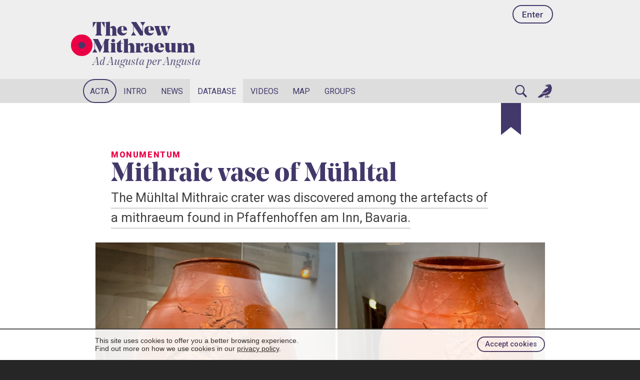

--- FILE ---
content_type: text/html; charset=UTF-8
request_url: https://www.mithraeum.eu/monument/393
body_size: 7613
content:












<!DOCTYPE html>
<html lang="en">

<head>
	<title>Mithraic vase of Mühltal — The New Mithraeum</title>
	<meta charset="utf-8">
	<meta name="description" content="The Mühltal Mithraic crater was discovered among the artefacts of a mithraeum found in Pfaffenhoffen am Inn, Bavaria.">

	<link rel="canonical" href="https://www.mithraeum.eu/monument/393">	<meta name="date" content="2022-01-13 06:47:08">
	<meta name="revised" content="2024-11-24 21:21:28">

	<meta property="og:title" content="Mithraic vase of Mühltal — The New Mithraeum">
	<meta property="og:description" content="The Mühltal Mithraic crater was discovered among the artefacts of a mithraeum found in Pfaffenhoffen am Inn, Bavaria.">
	<meta property="og:image" content="https://www.mithraeum.eu/album/monumenta/IMG_0089.jpeg">
	<meta property="og:url" content="https://www.mithraeum.eu/monument/393">	<meta name="twitter:card" content="summary_large_image">

	<meta name="viewport" content="width=device-width, initial-scale=1, maximum-scale=1">
<meta http-equiv="Cache-Control" content="max-age=31536000, public, must-revalidate">

<link rel="stylesheet" type="text/css" href="/css/style.css?v=5.6">
<link rel="stylesheet" type="text/css" href="/css/light.css?v=3.1">
<link rel="stylesheet" type="text/css" href="/css/layout.css?v=1">
<link rel="stylesheet" type="text/css" href="/css/mobile.css?v=4.7">
<link rel="stylesheet" type="text/css" media="print" href="/css/print.css?v=2">
<link rel="stylesheet" href="/css/splide.min.css">

<link rel="preconnect" href="https://fonts.gstatic.com">
<link rel="preconnect" href="https://fonts.googleapis.com">
<link rel="preconnect" href="https://fonts.gstatic.com" crossorigin>
<link href="https://fonts.googleapis.com/css2?family=Roboto:wght@100;300;400;500;700;900&display=swap" rel="stylesheet">
<link href="https://fonts.googleapis.com/css2?family=Cormorant:wght@300;400;500;600;700&display=swap" rel="stylesheet">

<link rel="icon" href="https://www.mithraeum.eu/favicon.png">
<link rel="apple-touch-icon" href="/apple-touch-icon.png">
<meta name="apple-mobile-web-app-title" content="Mithraeum">


<style>
</style>


	<script src="/js/splide.min.js"></script>

	<style>
		#ndb {
			background: var(--color-neutral09);
		}

		#nmon {
			background: var(--color-neutral10);
		}

		.leaflet-bottom {
			display: none;
		}
		
	</style>
</head>








































<body>

	<div style="background: white; opacity: .9; border-top: .1em solid var(--color-neutral05); position: fixed; bottom: 0; width: 100%; z-index: 1000" id="cookieNotice">
  <div class="secfullin">
      <button onclick="acceptCookieConsent();" class="button btnsmall btn-primary" style="float: right; margin: 1em 0 1em 1em;">Accept cookies</button>

      <p style="margin: 0; padding: 1em 0 1em 0; color: var(--color-neutral03); font-size: .9em;">This site uses cookies to offer you a better browsing experience. <br>Find out more on how we use cookies in our <a href="/privacy-policy" style="color: inherit; text-decoration: underline;">privacy policy</a>.</p>

      <div class="clear">&nbsp;</div>
  </div>
</div>
<script>
function acceptCookieConsent() {
    document.cookie = "acceptcookies=1; path=/";
    document.getElementById("cookieNotice").style.display = "none";
}
</script>


	<div id="lightbox-overlay" aria-hidden="true">

		<button class="lb-nav lb-prev" aria-label="Previous image">‹</button>

		<div class="lightbox-content">
			<img id="lightbox-image" src="" alt="" style="background-color: lightblue">
			<div id="lightbox-caption"></div>
		</div>

		<button class="lb-nav lb-next" aria-label="Next image">›</button>

	</div>
<div id="progressBar"></div>

<div id="blocktop" class="block">

  <header id="headerlogo2"><div class="navlogging"><a href="/ingressus" class="button btntop">Enter</a></div>


    <div class="logo logosmall">
      <a href="https://www.mithraeum.eu"><div id="alba">&nbsp;</div></a>
      <div id="tnm"><a href="https://www.mithraeum.eu">The New <br>Mithraeum</a><div lang="la"><a href="https://www.mithraeum.eu">Ad Augusta per Angusta</a></div>
      </div>
    </div></header>
</div>










<!-- RESPONSIVE LOGGED NAVIGATION -->

<nav id="topnav">

	<div class="topnav" id="myTopnav">

    <div id="tnbar">

    		<a href="/profile">
          <!-- <div id="tnsymbol">&nbsp;</div> -->
          <div id="tnname">
          Enter</div>
        </a>

        <a href="javascript:void(0);" class="icon" onclick="toggleNav()">
          <div class="iconin icoburger">&nbsp;</div>
        </a>

        
        <a href="/chat" class="icon">
          <div class="iconin icochat">&nbsp;</div>
        </a>
    </div>

    <a href="javascript:void(0);" onclick="openSearchLightbox();" aria-label="Search" id="nmsearch">Search</a>
    <a href="/acta.php">Acta</a>
    <a href="/introductio">Intro</a>

    
      <a href="/quaere.php?sec=news">News</a>

    
        <a href="/quaere.php?sec=monument">Monuments</a>
        <a href="/quaere.php?sec=person">Persons</a>
        <a href="/libri">Books</a>
        <a href="/quaere.php?sec=video">Videos</a>
      
	</div>
</nav>
	
<style>
  @media (max-width: 615px) {
    #blocknav ul.submenu { display: none !important; }
    #blocksubmenus { display: none !important; }
  }

  @media (min-width: 616px) {
    #blocknav .blocknavcentre > ul {
      display: flex;
      flex-direction: row;
      flex-wrap: nowrap;
      align-items: center;
      box-sizing: border-box;
    }

    #blocknav .blocknavcentre > ul > li {
      position: relative;
    }

    #blocknav .blocknavcentre > ul > li > a {
      writing-mode: horizontal-tb;
      white-space: nowrap;
      word-break: normal;
      overflow-wrap: normal;
      width: auto;
      max-width: none;
    }

    #blocknav li.has-submenu { position: relative; }

    #blocknav li.has-submenu > ul.submenu {
      display: none;
      position: absolute;
      top: 100%;
      left: 0;
      z-index: 9999;
      margin: 0;
      padding: 0;
      list-style: none;
      min-width: 14rem;
      background: var(--color-neutral09, #ddd);      border-bottom: .3em solid var(--color-neutral01);
    }




    #blocknav li.has-submenu:hover > ul.submenu,
    #blocknav li.has-submenu:focus-within > ul.submenu,
    #blocknav li.has-submenu.is-open > ul.submenu {
      display: block;
    }

    #blocknav ul.submenu li { 
      margin: 0; 
      padding: 0;
      display: block;
      width: 100%;
    }

    #blocknav ul.submenu a {
      display: block;
      width: 100%;
      box-sizing: border-box;
      padding: .8rem 1rem;
      text-decoration: none;
      white-space: nowrap;
    }

    #blocknav ul.submenu a:hover,
    #blocknav ul.submenu a:focus {
      background: var(--color-accenthigh);
      outline: none;
    }

    #blocksubmenus { display: none !important; }
  }

  @media (min-width: 616px) and (max-width: 700px) {
    #nhvid { display: list-item !important; }
    #nvid { display: none !important; }
  }

  @media (min-width: 701px) {
    #nhvid { display: none !important; }
    #nvid { display: list-item !important; }
  }

</style>

<div id="blockmenus">
  <nav id="blocknav" class="block">
    <div class="blocknavcentre">

      <ul>
        <li id="nacta"><a href="/acta.php">Acta</a></li>
        <li id="nintro" class="has-submenu">
          <a href="/intro/origins-of-mithraism" aria-haspopup="true" aria-expanded="false">Intro</a>
                      <ul class="submenu" aria-label="Intro submenu">
              <li><a href="/intro/origins-of-mithraism">Origins</a></li>
              <li><a href="/intro/mithras-the-invincible-god">Mithras</a></li>
              <li><a href="/intro/mithraic-ritual">Ritual</a></li>
              <li><a href="/intro/grades-of-knowledge">Grades</a></li>
              <li><a href="/intro/temple-of-mithras">Temple</a></li>
                          </ul>
                  </li>
        <li id="nnews"><a href="/quaere.php?sec=news">News</a></li>
        <li id="ndb" class="has-submenu">
          <a href="/quaere.php" aria-haspopup="true" aria-expanded="false">Database</a>
                    <ul class="submenu" aria-label="Database submenu">
            <li><a href="/quaere.php?sec=monument">Monuments</a></li>
            <li><a href="/quaere.php?sec=person">Persons</a></li>
            <li><a href="/quaere.php?sec=location">Places</a></li>
            <li><a href="/libri">Books</a></li>
            <li><a href="/quaere.php?sec=reference">References</a></li>
            <li id="nhvid"><a href="/quaere.php?sec=video">Videos</a></li>
          </ul>
        </li>
        <li id="nvid"><a href="/quaere.php?sec=video">Videos</a></li>
        <li id="nmap"><a href="/tabula">Map</a></li>
        <li id="ngru"><a href="/communication">Groups</a></li>
        <li id="search2" style="margin-left: auto;">
          <a href="#" onclick="openSearchLightbox(); return false;" id="nsearch" aria-label="Search">&nbsp;</a>
        </li>
        <li>
          <a href="/communication" id="nchat">&nbsp;</a>
        </li>

      </ul>

    </div>
  </nav>

</div>
<script>
(function () {
  // Only enhance dropdowns for desktop/tablet mode
  function isDesktopDropdown() {
    return window.matchMedia('(min-width: 616px)').matches;
  }

  // Only run the touch toggle behaviour on devices that do NOT support hover
  // (covers most touch screens and prevents breaking normal hover behaviour)
  var noHover = window.matchMedia('(hover: none)').matches;

  var nav = document.getElementById('blocknav');
  if (!nav) return;

  var items = nav.querySelectorAll('li.has-submenu');
  if (!items.length) return;

  function closeAll(except) {
    items.forEach(function (li) {
      if (except && li === except) return;
      li.classList.remove('is-open');
      var a = li.querySelector(':scope > a');
      if (a) a.setAttribute('aria-expanded', 'false');
    });
  }

  items.forEach(function (li) {
    var a = li.querySelector(':scope > a');
    if (!a) return;

    // Ensure baseline aria
    a.setAttribute('aria-expanded', 'false');

    // Hover devices: when moving onto a menu with submenu, close other open submenus
    if (!noHover) {
      li.addEventListener('mouseenter', function () {
        if (!isDesktopDropdown()) return;
        closeAll(li);
      });
    }

    a.addEventListener('click', function (e) {
      if (!isDesktopDropdown()) return; // hamburger/mobile handled elsewhere

      if (!noHover) {
        // Hover-capable devices: keep normal click navigation.
        closeAll();
        return;
      }

      var open = li.classList.contains('is-open');

      // Touch: first tap opens; second tap navigates
      if (!open) {
        e.preventDefault();
        closeAll(li);
        li.classList.add('is-open');
        a.setAttribute('aria-expanded', 'true');
      } else {
        // allow navigation on second tap
        closeAll();
      }
    }, { passive: false });

    a.addEventListener('keydown', function (e) {
      if (!isDesktopDropdown()) return;

      var key = e.key;
      var open = li.classList.contains('is-open');
      var submenu = li.querySelector(':scope > ul.submenu');
      var firstItem = submenu ? submenu.querySelector('a') : null;
      var itemsA = submenu ? submenu.querySelectorAll('a') : null;
      var lastItem = (itemsA && itemsA.length) ? itemsA[itemsA.length - 1] : null;

      // Toggle on Enter/Space
      if (key === 'Enter' || key === ' ') {
        if (!open) {
          e.preventDefault();
          closeAll(li);
          li.classList.add('is-open');
          a.setAttribute('aria-expanded', 'true');
        } else {
          // If already open, Enter should navigate; Space toggles
          if (key === ' ') {
            e.preventDefault();
            li.classList.remove('is-open');
            a.setAttribute('aria-expanded', 'false');
          }
        }
        return;
      }

      // Open + focus first/last on arrows
      if (key === 'ArrowDown') {
        if (!open) {
          e.preventDefault();
          closeAll(li);
          li.classList.add('is-open');
          a.setAttribute('aria-expanded', 'true');
        }
        if (firstItem) {
          e.preventDefault();
          firstItem.focus();
        }
        return;
      }

      if (key === 'ArrowUp') {
        if (!open) {
          e.preventDefault();
          closeAll(li);
          li.classList.add('is-open');
          a.setAttribute('aria-expanded', 'true');
        }
        if (lastItem) {
          e.preventDefault();
          lastItem.focus();
        }
        return;
      }

      // Esc closes and restores focus
      if (key === 'Escape') {
        if (open) {
          e.preventDefault();
          li.classList.remove('is-open');
          a.setAttribute('aria-expanded', 'false');
          a.focus();
        }
        return;
      }
    });
  });

  // Esc from within any submenu closes and returns focus to its parent trigger
  nav.addEventListener('keydown', function (e) {
    if (!isDesktopDropdown()) return;
    if (e.key !== 'Escape') return;

    var current = document.activeElement;
    if (!current) return;

    var parentLi = current.closest('li.has-submenu');
    if (!parentLi) return;

    var trigger = parentLi.querySelector(':scope > a');
    if (!trigger) return;

    if (parentLi.classList.contains('is-open')) {
      e.preventDefault();
      parentLi.classList.remove('is-open');
      trigger.setAttribute('aria-expanded', 'false');
      trigger.focus();
    }
  });

  // Tap/click outside closes
  document.addEventListener('click', function (e) {
    if (!isDesktopDropdown()) return;
    if (!nav.contains(e.target)) closeAll();
  });

  // Resize: close if we leave desktop dropdown mode
  window.addEventListener('resize', function () {
    if (!isDesktopDropdown()) closeAll();
  });
})();
</script>

<!-- Search Lightbox Overlay -->
<div id="search-lightbox-overlay" style="display: none;">

  <button id="search-close" onclick="closeSearchLightbox()" type="button" aria-label="Close search">&times;</button>
  
  <div id="search-lightbox-content">
    <form id="search-lightbox-form" action="/quaere.php" method="get" onsubmit="return cleanEmptyParams(this, null);">

      <div class="search-wrapper">

        <input id="search-lightbox-input" type="search" name="sea" placeholder="Search..." autocomplete="off" required autofocus>

        <select id="search-section-select" name="sec">
          <option value="" selected>All</option>
          <option value="monument">Monuments</option>
          <option value="location">Places</option>
          <option value="person">Persons</option>
          <option value="book">Books</option>
          <option value="news">News</option>
          <option value="reference">References</option>
          <option value="video">Videos</option>
          <option value="member">Members</option>
          <option value="group">Groups</option>
        </select>

      </div>

    </form>
  </div>
</div>



<style>
#search-lightbox-overlay {
  position: fixed;
  top: 0;
  left: 0;
  width: 100%;
  height: 100%;
  background-color: rgba(0, 0, 0, 0.9);
  z-index: 9999;
  display: flex;
  align-items: center;
  justify-content: center;
}

#search-lightbox-content {
  position: relative;
  width: 90%;
  max-width: 800px;
  padding: 2em;
  box-sizing: border-box;
}

#search-close {
  position: fixed;
  top: 0;
  right: 0;
  font-size: 3em;
  color: var(--color-neutral10);
  background: none;
  border: none;
  cursor: pointer;
  line-height: 1;
  padding: 0;
  width: 1.2em;
  height: 1.2em;
  z-index: 10000;
}

#search-close:hover {
  color: var(--color-neutral07);
}

#search-lightbox-form {
  display: flex;
  justify-content: center;
}

.search-wrapper {
  position: relative;
  display: flex;
  align-items: center;
  width: 100%;
  max-width: 900px;
  box-sizing: border-box;

	border: .5em solid var(--color-accenthigh);
	line-height: 2em;
  padding: .3em .6em .3em 2.4em;
	opacity: 1;
	background: var(--color-neutral09) url('/images/ico-search.png') .5em/1.6em no-repeat;
	font-size: 1.6em;
  border-radius: 3em;
}

#search-lightbox-input {
  flex: 3 1 0;
  min-width: 0;
  font-family: var(--font-label);
  font-size: 1.4em;
  padding: 0.2em 0.5em 0.2em 0.3em;
  border: none;
  background: transparent;
  color: var(--color-neutral01);
  outline: none;
  box-sizing: border-box;
  border-right: 1px solid var(--color-neutral03);
  border-radius: 0;
}

#search-lightbox-input::placeholder {
  color: var(--color-neutral06);
}

#search-section-select {
  flex: 1 1 0;
  min-width: 0;
  font-size: 1.2em;
  height: auto;
  border: none;
  background: var(--color-neutral09);
  color: var(--color-neutral03);
  cursor: pointer;
  margin-left: .4em;
  margin-right: 0.5em;
  outline: none;
  box-sizing: border-box;
}

#search-section-select:focus {
  background: var(--color-neutral09);
}

#search-section-select option {
  background: var(--color-neutral10);
  color: var(--color-neutral03);
}

#search-trigger {
  background: none;
  border: none;
  font-size: 1.5em;
  cursor: pointer;
  padding: 0.2em 0.5em;
  line-height: 1;
}

#search-trigger:hover {
  opacity: 0.7;
}

@media screen and (max-width: 800px) {
  #search-lightbox-content {
    width: 96%;
    padding: 2%;
  }
}

@media screen and (max-width: 600px) {
  #search-lightbox-input {
    border-right: none;
  }

  #search-section-select {
    display: none;
  }
}
</style>


  <div id="blocksubmenus">
    <nav id="blocksubnav">
      <div class="blocknavcentre">
        <ul>
          <li id="nmon"><a href="/quaere.php?sec=monument">Monuments</a></li>
          <li id="nsyn"><a href="/quaere.php?sec=person">Persons</a></li>
                    <li id="nlib"><a href="/libri">Books</a></li>
          <li id="nref"><a href="/quaere.php?sec=reference">References</a></li>
        </ul>
      </div>
    </nav>
  </div>







	<article id="blockmain" class="block">
		<div class="blockcentre">
			<div class="blockframe">



				<button class="bookmark-hanger btn-bookmark"
					type="button"
					data-type="mon"
					data-id="1210"
					aria-pressed="false"
					aria-label="Bookmark">
					<svg class="bookmark-svg" viewBox="0 0 40 64" aria-hidden="true">
						<path d="M0 0 H40 V64 L20 48 L0 64 Z" class="bookmark-ribbon" />
					</svg>
				</button>



				



					<header>
						<div class="labelup">Monumentum</div>
						<h1>Mithraic vase of Mühltal</h1>
						<div class="lead"><span>The Mühltal Mithraic crater was discovered among the artefacts of a mithraeum found in Pfaffenhoffen am Inn, Bavaria.</span></div>					</header>





					
						<div class="splide visual">
							<div class="splide__track">
								<ul class="splide__list">
									<li class="splide__slide"><a href="/imago/IMG_0089.jpeg"><img src="/album/monumenta/IMG_0089.jpeg" class="imgmnm lightbox-trigger" alt="Mithraic crater of Mühltal" title="Mithraic crater of Mühltal"></a>
											<p class="caption">Mithraic crater of Mühltal<br><b>The New Mithraeum / <a href="https://www.mithraeum.eu/member/andreu.abuin">Andreu Abuín</a> (CC BY-SA)</b></p></li><li class="splide__slide"><a href="/imago/IMG_0085.jpeg"><img src="/album/monumenta/IMG_0085.jpeg" class="imgmnm lightbox-trigger" alt="Mithraic crater of Mühltal" title="Mithraic crater of Mühltal"></a>
											<p class="caption">Mithraic crater of Mühltal<br><b>The New Mithraeum / <a href="https://www.mithraeum.eu/member/andreu.abuin">Andreu Abuín</a> (CC BY-SA)</b></p></li><li class="splide__slide"><a href="/imago/IMG_0088.jpeg"><img src="/album/monumenta/IMG_0088.jpeg" class="imgmnm lightbox-trigger" alt="Mithraic crater of Mühltal" title="Mithraic crater of Mühltal"></a>
											<p class="caption">Mithraic crater of Mühltal<br><b>The New Mithraeum / <a href="https://www.mithraeum.eu/member/andreu.abuin">Andreu Abuín</a> (CC BY-SA)</b></p></li>								</ul>
							</div>
						</div>

						<script>
							document.addEventListener('DOMContentLoaded', function() {
								new Splide('.splide', {
									// type			: 'loop',
									rewind: true,
									autoWidth: true,
									trimSpace: false,
									gap: '.1em',
									pagination: false
								}).mount();
							});
						</script>




					





					<div id="content">
						<main style="position: relative; height: 33em;">

							<div class="firma">

									<div class="firavatar"><div style="background-image: url('/album/member/ava_tnm.gif')" class="avatar avasmall">&nbsp;</div>
									</div>
									
									<div class="firtext"><div class="firmanombre">The New Mithraeum</div><div class="firmafecha">13 Jan 2022</div><div class="firmafecha2">Updated on Nov 2024</div>
									</div>
								</div><div class="txtpreview" style="margin-top: 2em">
										<div class="framemsg">
											<p>The full article is reserved for our members.</p>
											<p><a href="/ingressus">Log in</a> or <a href="/novus">create a free account</a> to access the entire site.</p>
										</div>
									This terra sigillata crater of the Dragendorff 54 type, restored from numerous fragments, is a product of the workshops at Westendorf St. Peter, in Bavaria. It was among the objects at a sanctuary of Mithras discovered in 1977-1978 near Pfaffenhoffen am Inn. This Mithraeum, established around 100 C.E, was part of a customs station set up between the provinces of Rhaetia and Noricum, along the road that crossed the Inn River and led from Salzburg (luvanum) to Augsburg (Augusta Vindelicum). An inscription was carefully engraved on the vessel’s neck before firing:<br />
<br />
Deo invicto Mitr[a]e Ma[rt- or -tern]inus…
									</div>
						</main>






						<aside>
													</aside>

					</div> <!-- content -->

				
			</div> <!-- blockframe -->
		</div> <!-- blockcentre -->
	</article>




	




	<img src="https://www.mithraeum.eu/images/ico-top.png" id="backToTop" alt="Back to Top" onclick="scrollToTop()">


<footer id="blockfooterenkidu" class="block">
  <div class="blockcentre">
    <div class="blockenkidu">
      The New Mithraeum is an &nbsp;<a href="http://accademiaromana.org" target="_blank" class="paganrome">Accademia Romana</a>&nbsp; production, powered by <span class="enkidu">Enkidū</span>    </div>
  </div>
</footer>

<footer id="blockfooter">
  <div id="blockfootercentre">

    <div class="logo foologo">
      <a href="https://www.mithraeum.eu"><div id="alba">&nbsp;</div></a>
      <div id="tnm">
        <a href="https://www.mithraeum.eu">The New<br>Mithraeum</a>
        <div><a href="https://www.mithraeum.eu">Ad Augusta per Angusta</a></div>
      </div>

    </div>


    <div id="foocols">

      <div id="foocol1" class="foocol">
        <h3>About us</h3>
        <ul>
          <li><a href="https://www.mithraeum.eu/de-nobis">About us</a></li>
          <li><a href="https://accademiaromana.org" class="paganrome" style="font-size: 1em; font-weight: 900">Accademia Romana</a></li>
          <li><a href="https://www.mithraeum.eu/nobis-loquere">Contact</a></li>
          <li><a href="https://www.mithraeum.eu/credits">Credits</a></li>
          <!--li><a href="https://www.mithraeum.eu/de-nobis">FAQ</a></li>
          <li><a href="https://www.mithraeum.eu/de-nobis">Press kit</a></li-->
          <!-- <li><a href="https://www.mithraeum.eu/nobis-loquere/press-inquiries">Press inquiries</a></li> -->
          <li><a href="https://www.mithraeum.eu/privacy-policy">Privacy Policy</a></li>
          <li><a href="https://www.mithraeum.eu/terms">Terms of Service</a></li>
        </ul>
      </div>

      <div id="foocol2" class="foocol">
        <h3>Sections</h3>
        <ul>
          <li><a href="https://www.mithraeum.eu/introductio/the-origins-of-mithraism">Introduction</a></li>
          <li><a href="https://www.mithraeum.eu/quaere.php"><abbr title="The New Mithraeum Database">TNMdB</abbr></a></li>
          <li><a href="https://www.mithraeum.eu/quaere.php?sec=monument">Monuments</a></li>
          <li><a href="https://www.mithraeum.eu/tabula">Map of mithraea</a></li>
          <li><a href="https://www.mithraeum.eu/quaere.php?sec=person">Persons</a></li>
          <li><a href="https://www.mithraeum.eu/quaere.php?sec=news">News</a></li>
          <li><a href="https://www.mithraeum.eu/libri">Books</a></li>
          <li><a href="https://www.mithraeum.eu/video">Videos</a></li>
        </ul>
      </div>

      <div id="foocol3" class="foocol">
        <h3>Social</h3>
        <ul>
          <li><a href="/ingressus">Enter</a></li><li><a href="/novus">Create an account</li>
          <li><a href="https://www.mithraeum.eu/profile">Your profile</a></li>
          <li><a href="https://www.mithraeum.eu/contribution">Your articles</a></li>
          <!--li><a href="https://www.mithraeum.eu/redirect/636db72c40918" target="_blank">On X</a></li-->
          <li><a href="https://www.mithraeum.eu/redirect/636db72c4109b" target="_blank">On Instagram</a></li>
          <li><a href="https://www.mithraeum.eu/redirect/636db72c417cc" target="_blank">On Facebook</a></li>
          <li><a href="https://www.mithraeum.eu/redirect/65bfa8322b0a0" target="_blank">On YouTube</a></li>
        </ul>
      </div>

      <div id="foocol4" class="foocol">
        <h3>Friends</h3>
        <ul>
          <li><a href="https://accademiaromana.org" target="_blank">Accademia Romana</a></li>
          <li><a href="https://www.mithraeum.eu/redirect/636db72c4ad56" target="_blank">The Mithra Project</a></li>
          <li><a href="https://www.mithraeum.eu/redirect/636db72c41fb5" target="_blank">MithraCon</a></li>
          <li><a href="https://www.mithraeum.eu/redirect/636db72c42912" target="_blank">Mithraeum Japan Official Website</a></li>
          <li><a href="https://www.mithraeum.eu/redirect/636db72c43199" target="_blank">Ostia. Harbour City of Ancient Rome</a></li>
          <li><a href="https://www.mithraeum.eu/redirect/636db72c4402a" target="_blank">Vici.org</a></li>
        </ul>
      </div>

    </div>


    <div class="clear">&nbsp;</div>

  </div>
</footer>
<script>
// Global variables for scripts.js
window.glo_mie_id = 0;
</script>
<script src="https://www.mithraeum.eu/js/scripts.js?v=2.2"></script>
</body>

</html>


--- FILE ---
content_type: text/css
request_url: https://www.mithraeum.eu/css/style.css?v=5.6
body_size: 78034
content:
/* CSS Document */
/*
#ff0: amarillo
#fucksia: #f39
Azul selección: #18ffff

Roboto Slab: wght @200;300;400;600;700;800;900
*/

@font-face {
  font-family: 'Noe Display';
  src: url('/fonts/noe-display-black.otf') format('opentype');
  font-weight: 900;
  font-style: normal;
}

@font-face {
  font-family: 'Noe Display';
  src: url('/fonts/noe-display-bold.otf') format('opentype');
  font-weight: 700;
  font-style: normal;
}


@font-face {
  font-family: 'Noe Display';
  src: url('/fonts/noe-display-medium.otf') format('opentype');
  font-weight: 500;
  font-style: normal;
}


@font-face {
  font-family: 'Noe Display';
  src: url('/fonts/noe-display-regular.otf') format('opentype');
  font-weight: 300;
  font-style: normal;
}

@font-face {
  font-family: 'Noe Display';
  src: url('/fonts/noe-display-regular-italic.otf') format('opentype');
  font-weight: 300;
  font-style: italic;
}




:root {
	--max-width: 900px;
	--font-neutral: sans-serif, Helvetica, Arial;
	/* --font-heading: "Roboto Slab", sans-serif; */
	--font-heading: "Noe Display", sans-serif;
	--font-label: "Roboto", sans-serif;
	--font-roman: "Times New Roman", serif;
}

html {
	scroll-behavior: smooth; 
	scrollbar-gutter: stable;
	font-size: 1em;
}

body {
	font-family: var(--font-neutral);
	font-size: 1em;
	border: 0;
	margin: 0;
	padding: 0;
}

h1, h2, h3, h4, h5 {
	font-family: var(--font-heading);
	text-wrap: balance;
	width: fit-content;
	color: var(--color-neutral01);
}

h1 {
	font-size: 3.4em;
	font-weight: 700;
	line-height: 1em;
	margin: 0;
	font-family: var(--font-heading);
	color: var(--color-neutral01);
	overflow-wrap: anywhere;
}

article h1 {
	font-size: 3.3em;
	font-weight: 500;
}

/* #artbody p img {
	max-width: 100%;
} */

.h1alone {
	margin: 1.6em 0 .6em;
}

h2 {
	font-size: 2.4em;
	line-height: 1.1em;
}


#page h2 {
	margin: 1em 0 0;
	font-weight: 300;
}

.sanserif {
	font-family: var(--font-label) !important;
	color: var(--color-neutral05);
}

.h21 {
	margin: 0 0 .6em;
}

.h22 {
	font-family: var(--font-label);
	font-size: 1.2em;
	margin: 0 0 2em;
}

h3 {
	font-size: 1.6em;
	line-height: 1.2em;
	margin: 1.6em 0 .6em;
	font-weight: 500;
	color: var(--color-neutral55);
	line-height: .98em;
}

.h3 {
	font-size: 1.3em;
	margin: 0;
	display: block;
	font-weight: 500;
	line-height: .98em;
	font-family: var(--font-heading);
	text-wrap: balance;
	width: fit-content;
	padding: 0 0 .2em;
}

h4 {
	font-size: 1.1em;
	margin: 1em 0 .6em;
}

h5 {
	font-size: 1em;
	margin: 1em 0 -.6em;
}

.lead {
	font-family: var(--font-label);
	font-size: 1.6em;
	margin: 0 0 .6em;
	color: var(--color-neutral05);
	width: 90%;
/*	text-wrap: balance;*/
}

.h2syn {
	margin: -.1em 0 .2em;
	font-family: var(--font-label);
	font-weight: 300;
	font-size: 2em
}

.lead span {
	border-bottom: .1em solid var(--color-neutral08);
	padding: .2em 0;
	line-height: 1.6em;
}

.leadsyn {
	margin: .6em 0 .2em;
	font-family: var(--font-label);
	color: var(--color-neutral55);
	font-size: 1.4em;
	width: 90%;
}


.leadmember {
	margin: 0;
	font-family: var(--font-label);
	color: var(--color-neutral55);
	font-size: 1.4em;
	width: 90%;
}


hr {
	margin: 2em 0;
	width: 96%;
	border: none;
	clear: both;
	background-color: var(--color-neutral07);
	height: .1em;
	border-radius: 1em;
}

hr.transsep {
	margin: 3em 0;
	border: none;
}

hr.mnusep {
	margin: 1em 0;
	border-top: 1px solid var(--color-neutral08);
}

.right {
	float: right;
}

.topright {
	top: 0;
	right: 0;
}


.left20 {
	margin-left: 20%;
}

.blockcentre {
	margin: 0 auto;
	max-width: var(--max-width);
	clear: both;
}

.blockframe, .blkfrmlrg {
	padding: 1em 0;
	position: relative;
}

.blockheading {
	padding-top: 3em;
}



#blockback {
	background-color: var(--color-neutral08);
	padding-bottom: 6em;
	padding-top: 3em;
}

#blockback h2 {
	font-weight: 400;
	padding: 0;
	margin: 2em 0 .6em;
	font-family: var(--font-label);
}

#blockback h2:first-of-type {
	margin-top: 1em;
}

#blocklog {
	padding-top: .6em;
	font-size: .9em;
}

#blockchat {
	background: rgba(255, 255, 255, .9);
	position: fixed;
	bottom: 0;
	width: 100%;
	z-index: 99;
	border-top: .1em solid var(--color-neutral55)
}

#blockchat .blockframe, #blockchat .blkfrmlrg {
	padding: 1em !important;
	overflow: auto;
}

.imgsquare img {aspect-ratio: 1 / 1; /* Ensures the container stays square */
	width: 100%;
  object-fit: cover;
  object-position: center;
	border-radius: .6em;
}

article .image, #enk-editor .image {
	margin: 2em 0;
	position: relative;
	overflow: hidden;
}

article .image img, #enk-editor .image img {
	width: 100%;
}

article main .image a {
	border-bottom: none;
}

article main p, article main blockquote {
	font-family: var(--font-label);
	font-size: 1.1em;
	color: var(--color-neutral04);
}

.blockmessage {
	clear: both;
	overflow: auto;
	padding: .6em 0;
}

.avamsgmember {
	float: right;
	clear: left;
	margin: 0 0 0 .6em !important;
}


.mcbox {
	width: auto;
	max-width: 60%;

}

.msgchat {
	border-radius: .6em;
	padding: 1em;
	box-shadow: 0 0 .6em #ccc;
  overflow-wrap: break-word;
  -ms-word-break: break-all;
  word-break: break-all;
  word-break: break-word;
}

.mcboxmember {
	float: right;
	text-align: right;
}

.mcboxother {
	float: left;
}

.mcbox .mcbdata {
	font-size: .8em;
	color: var(--color-neutral06);
	margin: 0 .4em .4em;
}


.msgmember {
	float: right;
	background: var(--color-neutral09);
	text-align: left;
}

.avamsgother {
	float: left;
	clear: right;
	margin: 0 .6em 0 0 !important;
}

.msgother {
	float: left;
	background: var(--color-neutral10);
}


.doublecheck {
	width: 1.3em;
}




.blockenkidu {
	padding: 1em 0;
	color: var(--color-neutral06);
}

a {
	text-decoration: none;
}

h3 a:hover, p a:hover, em a:hover {
	text-decoration: underline;
}

a:has(div):hover {
	text-decoration: none;
}


main h2 {
	margin: 2em 0 .4em 0;
}

article#page p {
	width: 80%;
	margin-left: 2em;
}

article#page blockquote p {
	margin-inline: 0;
}

.artvisual {
	margin: 2em 0 1em;
	padding: 0;
	border-bottom: .1em solid var(--color-neutral09);
}

.artvisual img {
	margin: 0 0 .4em;
}

article main a {
	color: var(--color-neutral03) !important;
	border-bottom: 1px solid var(--color-accenthigh);
}

article .author {
	font-family: var(--font-label); 
	font-size: 1.8em; 
	line-height: 1em; 
	margin: .2em 0 1em; 
	padding: 0;
}

button {
	cursor: pointer;
}

nav ul, #foocols ul, aside ul, #domus ul {
	list-style: none;
	margin: 0;
	padding: 0;
}

#domus h1 {
	font-size: 1.8em;
	margin: 1.4em 0 .6em;
	line-height: 1.1em;
}

#domus h2 {
	font-size: 3em;
	margin: 0;
	font-weight: 900;
	line-height: .9em;
}

#domus h3 {
	margin: 0;
}

.car100 p {
	color: var(--color-neutral01);
}


.aptitle {
	font-family: var(--font-heading); 
	font-size: 1.4em;
	color: var(--color-neutral01);
	flex: 8;
}

.apimage {
	background-repeat: no-repeat;
	background-position: center;
	background-size: cover;
	display: inline-block;
	aspect-ratio: 1/1;
	width: 3em;
	border-radius: 3em;
	
	object-fit: cover;
	flex: 1;
}

.coin {
	width: 4em;
	height: 5em;
	opacity: .4;
	background-image: url('/images/coin.png');

	background-position:0 .5em;
	
	background-size: 4em 4em;
	background-repeat: no-repeat;
	flex: 1;
}









.comment-truncated .comment-preview {
  max-height: 15em;
  overflow: hidden;
  position: relative;
  margin-bottom: .5em;
}

.comment-truncated .comment-preview::after {
  content: '';
  position: absolute;
  bottom: 0;
  left: 0;
  right: 0;
  height: 3em;
	background: linear-gradient(to bottom, transparent, var(--color-neutral10));

}

#acta .comment-truncated .comment-preview::after {
	background: linear-gradient(to bottom, transparent, var(--color-neutral09));
}

.comment-truncated.expanded .comment-preview {
  max-height: none;
}

.comment-truncated.expanded .comment-preview::after {
  display: none;
}

.btn-expand-comment {
  background: none;
  border: none;
  color: var(--color-neutral04);
  cursor: pointer;
  font-size: .9em;
  padding: .4em 0;
  display: flex;
  align-items: center;
  gap: .3em;
  transition: color .2s;
}

.btn-expand-comment:hover {
  color: var(--color-neutral02);
}


  .pags {
    list-style: none;
    padding: 0;
    display: flex;
    flex-wrap: wrap;
    justify-content: center;
    margin: 20px 0;
    gap: .4em;
  }

  .pags li {
    content: '';
  }

  .btnpag {
    background-color: var(--color-neutral08);
    font-size: 1.2em;
    border-radius: .6em;
    color: var(--color-neutral55);
    padding: 0.3em .8em;
    font-family: var(--font-label);
    font-weight: 500;
    box-sizing: border-box;
    transition: background-color 0.3s, color 0.3s;
  }

  .btnpag:hover {
    background-color: var(--color-neutral07);
  }
  
  .btnpagact {
    background-color: var(--color-neutral55);
    color: var(--color-neutral09);
  }

  .pags li a.btnpag svg {
    width: 16px;  /* Set width */
    height: 16px; /* Set height */
    vertical-align: middle; /* Aligns SVG vertically with any text or alone */
  }












.inshort {
	margin: 0 0 3em;
	padding-left: 2ch;
	font-size: 1.2em
}

.inshort li {
	margin: .4em 0;
	padding: 0;
	list-style-type: '—';
	padding-inline-start: 1ch;
}

.inshort li:before {
	margin: 0 0 0 -1.2em
}

.references {
	margin: 0 0 0 2em;
	padding: 0;
}

.refnum {
	vertical-align: super;
	font-size: .8em;
	line-height: 0;
	margin-left: .1em;
}

.refcondensed, .r {
	padding: .6em .6em .6em 1.2em;
	font-size: .9em;
	border-radius: .4em;
	border: .1em solid var(--color-neutral08);
	background: var(--color-neutral09);
	color: var(--color-neutral55);
}

form {
	margin: 0;
}

figure {
	margin: 1em 0 2em;
}

blockquote {
  margin-block: 2rem 3rem;
  padding-inline-start: 1.5rem;
  border-inline-start: .4em solid var(--color-neutral08);
	font-style: normal;
	line-height: 1.5em;
}

blockquote p {
  margin-block: 0;
	font-size: 1.1rem !important;
}

blockquote p + p {
  margin-top: 0.75rem;
}

blockquote blockquote {
  margin-block: 0.75rem;
  padding-inline-start: .3rem;
  border-inline-start: none;
}

/* article main blockquote p {
	font-family: var(--font-heading);
	font-style: italic;
	line-height: 1.2em;
	font-size: 1.4em;
	margin: .6em 0;
} */

.quote {
	font-family: var(--font-heading);
	font-style: italic;
	line-height: 1.2em;
	font-size: 1.4em;
	padding: 1.2em 0 1.6em 1em;
	margin: 0 0 .6em 1em;
	width: 46%;
	float: right;
	border-left: .1em solid var(--color-accenthigh);
	color: var(--color-neutral05)
}

.quoteauthor {
	font-family: "Georgia", "Times New Roman", Times, serif;
	margin: 1em 3em 2em 0;
	text-align: right;
}

.secfull {
	padding: 5em 0 4em;
}

#secbros {
	padding: 4em 0 3em;
	background: linear-gradient(80deg, var(--color-neutral00), var(--color-accenthigh), var(--color-neutral00), var(--color-purple));
	background-size: 400% 400%;
	animation: gradient 90s ease infinite;
}

@keyframes gradient {
	0% {
		background-position: 0% 50%;
	}
	50% {
		background-position: 100% 50%;
	}
	100% {
		background-position: 0% 50%;
	}
}

#mainnavin, #mainnavtabin, #mainin, #navin, .secfullin, .sectagin, #videoin {
	margin: 0 auto;
	max-width: var(--max-width);
	clear: both;
}

#mainin {
	padding-top: 3em;
}

#textmain, #grumain {
	line-height: 1.4em;
	margin-top: 3em;
}

.onewall {
	margin-left: 13em;
	width: 40em;
}

.onegroup {
	margin: 0 0 0 30%;
}

.onecolumn {
	margin: 0 auto;
	width: 36em;
}

.actafocus {
	padding: 0 1em 0 1em; 
	background-color: var(--color-neutral10); 
	border-radius: 1em; 
	margin-bottom: 1em; 
	box-shadow: 0 0 .6em #ccc;
}

.onelarge {
	 margin: 0 8em
}

.meta {
	font-size: .96em;
	color: var(--color-neutral55);
}

#textmain ul {
	list-style: disc;
}


#textmain .frame {
	color: var(--color-neutral05);
	margin-bottom: 2em;
}

#textmain .frmright {
	float: right;
	margin: 1.6em -20em 3em 2em;
}

#textmain .frmright img {
	max-width: 28em;
}

#textmain .frmextended img {
	max-width: 54em;
}

.frmextended {
	width: 54em;
	overflow: auto;
}


.frame img {
	max-width: 100%;
}




@keyframes atencion {
  0% {
		border-color: var(--color-neutral01);
	}
  50% {
		border-color: var(--color-neutral09);
	}
  100% {
		border-color: var(--color-neutral01);
	}
}

#erectus {
	border-top: .4em solid;
	border-bottom: .4em solid;
	background-color: var(--color-neutral01);
	color: var(--color-neutral09);
	animation-name: atencion;
  animation-duration: 6s;
	animation-iteration-count: infinite;
}

.vale p, .caput p, #erectus p, #alarm p, #alarm div div div {
	margin: 0;
	padding: 0;
}

#erectus p {
	color: white;
}

#alarm p, #alarm div div div {
	background-color: white;
	text-align: center;
	padding: .4em 0 .3em;
	text-transform: uppercase;
	letter-spacing: .2em;
	font-weight: bold;
}

#alarm {
	background: repeating-linear-gradient(
	  45deg,
	  var(--color-neutral10),
	 	var(--color-neutral10) 10px,
	  var(--color-accenthigh) 10px,
	  var(--color-accenthigh) 20px
	);
	background-size: 8000px;
	animation: moveBackground 360s linear infinite;
}

@keyframes moveBackground {
    0% { background-position: 4000px 0; }
    100% { background-position: 8000px 0; }
}



#gname {
	background-color: var(--color-accenthigh);
	text-align: center;
	text-transform: uppercase;
	color: white;
	font-family: var(--font-heading);
	font-weight: 100;
	letter-spacing: .2em;
	line-height: .6em;
	font-size: 1.6em;
}

#gname a {
	color: var(--color-neutral10);
}

#gname .blockframe {
	padding: .6em 0 .4em;
}


#alertclose {
	margin: -.4em 0 0;
	background-image: url('/images/ico-close-filled.png');
	background-size: 1.6em;
	width: 1.6em;
	height: 1.6em;
	display: block;
	float: right;
}

#alertclose:hover {
	text-decoration: none;
}


.btntop {
	float: right;
/*	margin: 1em .2em !important;*/
}

.btnnotification {
	background-image: url('/images/ico-bell-tnm.png');
	background-size: 1.4em;
	background-repeat: no-repeat;
	background-position: center;
	width: .8em;
	height: 1.2em;
	position: relative;
}

.btnnotification:hover {
	background-image: url('/images/ico-bell-white.png');
}

.btngroup {
  display: inline-block; /* Allows control of width and height */
  background-image: url('https://www.mithraeum.eu/album/group/%20658856d323e4a.jpg'); /* The URL of your image */
  background-size: 3em 3em; /* Size of the background image */
  background-repeat: no-repeat; /* Prevents the image from repeating */
  background-position: -.8em center; /* Positions the image to the left and vertically centered */
  line-height: 1.2em;
  padding-left: 2.6em !important;
}

/*.btnnotification:hover {
	background-image: url('/images/ico-notification-white.png');
}
*/
.btnplus {
	padding: .3em .5em !important;
}

.btnplus span {
	font-size: 1.6em;
	line-height: .8em;
}

#secbros .secfullin {
	max-width: calc(var(--max-width) + 9em);
}

#broshead {
	margin: 0 0 0 4.6em;
}

.btnbros {
	margin: 1em 0 0 4.6em !important;
}

#mainnavin {
	max-width: calc(var(--max-width) + 4em);
	padding-bottom: 1em;
}

#mainnavtabin {
	padding-top: 1em;
}

.visual {
	background-color: var(--color-neutral09);
}

.caption, .credits {
	color: var(--color-neutral55);
	padding: 0 .2em .2em .4em;
	font-size: .8em !important;
	font-family: var(--font-neutral) !important;
}

.caption {
	margin: .8em 0 .6em;
}

.credits {
	font-weight: bold;
}

.splide__slide .caption {
}

.label {
	color: var(--color-neutral06);
	font-weight: bold;
	padding-right: .4em;
}

.tagup {
	background-color: var(--color-accenthigh);
	font-family: var(--font-label);
	font-weight: 900;
	padding: .3em 1.4em .2em;
	line-height: 1.2em;
	margin: 0;
	color: var(--color-neutral10);
	text-transform: uppercase;
	display: inline-block;
}

.tagupfcs {
	opacity: 1; 
	color: rgb(255, 255, 255); 
	background-color: var(--color-accenthigh);
}

.tagupsmall {
	font-size: .6em;
	padding: 0 1.4em;
	line-height: 2em;
}

.fullcontent {
	display: block;
	padding-top: .4em;
}

.tag {
	color: var(--color-accenthigh);
	border: .1em solid var(--color-accenthigh);
	padding: .1em .6em;
	margin: .2em;
	display: inline-block;
	font-size: .8em;
	border-radius: .4em;
	background: rgba(255, 0, 77, .1);
}

.tag:hover {
	background-color: var(--color-accenthigh);
	color: var(--color-neutral10) !important;
	text-decoration: none;
}

.lblstatus {
	color: var(--color-neutral09);
	padding: 0 .4em;
	margin: 0 .6em;
	line-height: 1.6em;
	width: 8em;
	font-weight: bold;
	font-size: .5em;
	display: inline-block;
	background-color: var(--color-neutral05);
	text-align: right;
	text-transform: uppercase;
}

.stdraft {
	background-color: var(--color-neutral07);
	color: var(--color-neutral02);
}
.strevision {
	background: #f39c12;
	color: var(--color-neutral00);
}
.stpublished {
	background: #2ecc71;
}

.txtpreview {
	position: relative;
}

.framemsg {
	padding: .4em 1.4em;
	border: .3em solid var(--color-neutral04);
	background: var(--color-neutral10);
	z-index: 10;
	width: 100%;
	box-sizing: border-box;
	box-shadow: 0 -50px 50px 20px white; /* Box shadow effect with white color */
	position: absolute;
  bottom: 0;
}

#blocktop {
	padding: .4em;
}

#headerlogo1 {
	max-width: calc(var(--max-width) + 12em);
	padding: 0 1em 2em;
	margin: 0 auto;
}

#headerlogo2 {
	max-width: calc(var(--max-width) + 6em);
	padding: 0 1em 1em;
	margin: 0 auto;
}

#headerlogo2 .navlogging {
	font-size: .9em;
	padding-right: 2em;
}


.logo {
	font-family: var(--font-heading);
	padding: 3em 0 0;
	display: flex;
	gap: 1em;
	align-items: center;
}

.logosmall {
	font-size: .6em;
	padding: 4em 0 0;
}

.logo a {
	text-decoration: none;
}

.tnmsymbol {
	border: 1.6em solid var(--color-accenthigh);
	border-radius: 10em;
	width: 1.3em;
	height: 1.3em;
	background-color: var(--color-neutral01);
}

.print, .roto, .oculto {
	display: none;
}

#alba {
	border: 1.6em solid var(--color-accenthigh);
	width: 1.3em;
	height: 1.3em;
	border-radius: 10em;
	padding: 0;
	background-color: var(--color-neutral01);
	-webkit-box-sizing: content-box;
}

#blockfooter #alba {
	background-color: inherit;
}

#blockfooter h3 {
	color: var(--color-neutral06);
}

#tnm {
	line-height: .9em;
	font-size: 4em;
	font-weight: 900;
}

/* #headerlogo2 #tnm {
	margin-bottom: .1em;
} */

#tnm h1 {
	line-height: .9em;
	font-size: 1em !important;
	font-weight: 900;
	float: left;
	margin-bottom: 0 !important;
}

#tnm div {
	font-size: .6em;
	line-height: 1em;
	font-weight: 300;
	font-style: italic;
	color: var(--color-neutral05);
	opacity: .8;
}

.logo a:hover {
	text-decoration: none;
}

.foologo {
	font-size: .5em;
	/* margin-bottom: 3em; */
	color: var(--color-neutral06);
}

.foologo #alba {
	border-color: var(--color-neutral06);
}







#topnav {
	display: none;
}











#firma {
	padding: 0;
	margin: 0 0 2em;
	display: block;
	clear: both;
}

.firma {
	margin: 0 0 1em;

	display: flex;
  align-items: center;
  gap: 1em; 
}

.fircondensed {
	display: grid;
	grid-template-columns: 3.4em auto;
	column-gap: 1em;
	align-items: center;
}

.firmanombre {
	font-size: 1.1em;
	letter-spacing: .01em;
	font-family: var(--font-label);
	font-weight: 400;
	line-height: 1.4em;
	color: var(--color-neutral05);
}

article main .firmanombre a {
	color: var(--color-accenthigh) !important;
	border-bottom: none;
}

.firmafecha, .firmafecha2 {
	color: var(--color-neutral55);
	margin: 0;
	padding: 0;
	line-height: 1.2em;
}

.firmafecha2 {
	font-size: .8em;
	/* margin-top: -.4em; */
	color: var(--color-neutral06);
}

#fnewsletter .inpbox {
	border: .11em solid var(--color-neutral01);
	border-radius: 4em;
	background: var(--color-neutral10);
	display: inline-block;
	padding: .1em .1em 0 0;
}

#fnewsletter input:focus {
	outline: none;
	border: none;
}

#fnewsletter input[type=email] {
	border: 0;
	border-radius: 3em !important;
}

#fnewsletter input[type=submit] {
	float: right;
}

.sa {
	font-size: 0.95em; 
	color: var(--color-neutral06); 
	font-family: monospace; 
	padding: 0.6em 0.8em; 
	border-radius: 3em; 
	border: 1px solid var(--color-neutral07);
	margin-top: 1em; 
	background: var(--color-neutral10); 
}

/* SOCIAL WALL */

#acta > div:first-child, #map > div:first-child {
	padding-top: 5em; 
	padding-bottom: 6em;
}

#actposts {
	margin: 0 0 2em;
}

.actinterpost {
	background: var(--color-neutral08); 
	border-radius: 1em; 
	height: .2em;
	clear: both;
	margin-bottom: 1em;
}

.headavatar {
	display: inline-grid;
	grid-template-columns: 14em auto;
}

.socdate {
	font-size: .8em;
	color: var(--color-neutral06);
}


.socparform, .socpost, .socomment {
	margin: 0;
	display: inline-grid;
	grid-template-columns: 3.8em auto;
	column-gap: .8em;
	width: 100%;
	word-break: break-word;
	row-gap: 1em;
	align-items: start;
	border: none;
	margin-top: .3em
}

.socparform {
	padding: .4em 0 1.6em 0;
}


#acta .socomment, #syn .socomment {
	font-size: .96em;
	grid-template-columns: 3.2em auto;
}

.socparent {
	display: grid;
	grid-template-columns: 3.8em auto;
	column-gap: .8em;
	align-items: stretch;
}

.soccolumn {
	display: flex;
	flex-direction: column;
}

.socavatar {
	flex: 0 0 auto;
	width: 100%;
}

.socleadline {
	flex: 1 1 auto;         
	background-image: url('/images/coin2.png'); 
  background-position: center calc(100% - 6.6em);
  background-size: cover; 
  background-repeat: no-repeat; 
  opacity: .2; 
}

.actapreview {
	display: flex;
	align-items: center;
	gap: .6em;
	font-family: var(--font-label);
	margin: 1em 0;
}

.actapreview span {
	word-break: keep-all;
}

.socparent p, .socpreview p {
	margin: .4em 0;
}

.socpreview {
	padding: 1em;
	background-color: var(--color-neutral08);
	border: 1px solid var(--color-neutral06);
	margin: 0 0 1em;
	font-size: .9em;
}

.socpreviewin {
	display: grid;
	grid-template-columns: 3em auto;
	word-break: break-word;
}

.socpreimg {
	height: 20em;
	background-size: cover;
	background-position: top center;
	width: 100%;
	filter: brightness(90%);
	cursor: pointer;
}

.socpreimg:hover {
	filter: brightness(100%);
	border-radius: .4em;
}

.socname {
	font-family: var(--font-label);
	font-size: 1.2em;
	margin: .3em 0;
}

.socname a {
	color: var(--color-neutral02);
}

.socname a:hover {
	text-decoration: underline;
}

.socform {
	margin: 0;
	padding: .4em;
  border: .2em solid var(--color-neutral07);
	border-radius: 1.8em;
	background: var(--color-neutral10);

	display: flex;
	flex-direction: row;
	gap: .4em;
}

.socinput {
	padding: 0 1em;
	color: var(--color-neutral05);
	font-size: .9em;
	font-family: Arial, Helvetica, sans-serif;
	border: none;
	background: inherit;
	border-radius: 2em;
	resize: none;
	flex-grow: 2;
	overflow: hidden;

	height: auto;
	max-height: 300px;
  resize: none; /* Disables user resize */

	min-height: 2.5em;  /* altura mínima */
  max-height: 300px;  /* altura máxima (ajusta según necesites) */
  overflow-y: hidden; /* oculta scroll mientras se expande */
  resize: none;       /* desactiva el resize manual */
  transition: height 0.1s ease; /* transición suave */
}



.socbtnfile, .socbtnsubmit {
	border-radius: 2em;
	font-size: .9em;
	min-width: 2.6em;
	height: 2.6em;
	aspect-ratio: 1 / 1;
	border: none;
	color: var(--color-neutral10);
  cursor: pointer;
	background-color: var(--color-neutral06);
	padding: 0;
	margin: 0;
}

.socbtnfile {
	background: var(--color-neutral06) url('/images/ico-image-white.png') center/1.4em no-repeat;
}

.socinput:focus {
  outline: none;
}

.socform:focus-within {
  border: .2em solid var(--color-accenthigh);
	box-shadow: 2px 2px 5px rgba(0, 0, 0, 0.1);
  outline: none;
}


.socform:focus-within .socbtnsubmit {
	background: var(--color-accenthigh);
  outline: none;
}

.socform:focus-within .socbtnfile {
	background-color: var(--color-neutral03);
  outline: none;
}

.socbtnfile:hover, .socbtnfile:active {
	background-color: var(--color-neutral03);
  outline: none;
}




#chatroll {
	padding: 1em;
}

#blockchat:hover {
	background: var(--color-neutral10) !important;
}

.socimage {
	width: 100%;
	margin: .6em 0 0;
	filter: brightness(90%);
	border-radius: .4em;
	transition: filter 0.5s ease;
}

.socimage:hover {
	filter: none;
}

.socimglib {
	width: 60%;
	margin: 1em auto;
}

.videoframe {
	aspect-ratio: 16 / 9;
	margin-bottom: 1em;
	filter: brightness(90%);
	border-radius: .4em;
}

.videoframe:hover, .socimage:hover {
	filter: brightness(100%);
}

.playlayer {
	background: no-repeat center/6em url('/images/ico-play.png');
	height: 100%;
	opacity: .8;
}

.playlayer:hover {
	background-color: transparent;
	opacity: 1;
}





/* LIGHTBOX */

#lightbox-overlay {
  position: fixed;
  top: 0; 
	left: 0;
  width: 100%; 
	height: 100%;
  background-color: rgba(0, 0, 0, 0.9);
  display: flex;
  align-items: center;
  justify-content: center;
  z-index: 1000;
  opacity: 0;
  visibility: hidden;
  pointer-events: none;
  transition: opacity 0.25s ease, visibility 0.25s ease;
}

#lightbox-overlay.visible {
  opacity: 1;
  visibility: visible;
  pointer-events: auto;
}

#lightbox-image {
  max-width: 90%;
  max-height: 90%;
  cursor: pointer;
  transform: scale(0.98);
  transition: transform 0.2s ease;
}

#lightbox-overlay.visible #lightbox-image {
  transform: scale(1);
}

.lightbox-content {
  display: inline-flex;
  flex-direction: column; /* stack image then caption vertically */
  align-items: center;
  max-width: 90%;
  max-height: 90%;
}

#lightbox-image {
  max-width: 100%;
  max-height: 80vh;
  object-fit: contain;
	display: block;
}

#lightbox-caption {
	width: 100%;
  max-width: 100%;
	min-width: 0;
	margin-top: 1rem;
  color: rgba(255, 255, 255, .8);
  text-align: left;
	word-wrap: break-word;
}

.lightbox-trigger { cursor: pointer; }

.lb-nav {
  position: absolute;
  top: 0;
  bottom: 0;
	z-index: 99;
  width: 20vw;              /* big hit area */
  max-width: 160px;
  background: transparent;
  border: 0;
  padding: 0;
  cursor: pointer;
  display: grid;
  place-items: center;
  color: #fff;
  font-size: 48px;
  line-height: 1;
  text-shadow: 0 2px 6px rgba(0,0,0,0.6);
  user-select: none;
}

.lb-prev { left: 0; }
.lb-next { right: 0; }

.lb-nav:hover { background: rgba(255,255,255,0.06); }
.lb-nav:focus { outline: 2px solid rgba(255,255,255,0.6); outline-offset: -2px; }







/* Avatares */

.avasimple {
	display: block;
	width: 100%;
	aspect-ratio: 1/1;
	background-size: cover;
	background-position: center;
	border-radius: 100%;
	box-sizing: border-box;
}

.avatar {
	display: inline-block;
	padding: 0;
	width: 3.4em;
	height: 3.4em;
	aspect-ratio: 1/1;
	background-size: cover;
	background-position: center;
	border-radius: 50%;
	box-sizing: border-box;
	object-fit: cover;
	background-color: var(--color-neutral07);
}

.avatarneo {
	aspect-ratio: 1 / 1;
	width: 60%;
	box-sizing: border-box;
	background-color: var(--color-neutral07);
	background-size: cover;
	border-radius: 50%;
	object-fit: cover;
	margin: 0 auto;
	filter: brightness(90%);
	cursor: pointer;
}

.avatarneo:hover {
	filter: brightness(100%);
}




.avacontr, .avacontr5 {
	display: flex; 
	flex-wrap: wrap; 
	gap: .4em;
	/* justify-content: flex-end; */
}

.avacontt {
	width: calc((100% - 0.8em) / 3);
}

.avacontr5 {
	gap: 1em;
	margin: 1.6em 0 0;
}

.avacontt4 {
	width: calc((100% - 1.2em) / 4);
}

.avacontt5 {
	width: calc((100% - 4em) / 5);
}

.avacontt a p {
	font-size: .9em;
	color: rgba(0, 0, 0, .6);
	text-align: center;
	margin: .6em 0 .1em;
	line-height: 1em;
}

.avacontt5 a p {
	font-size: 1.4em;
	color: rgba(255,255,255, .8);
	text-align: center;
	margin: .4em 0;
	line-height: 1em;
}

.avacontt a p b {
	margin-bottom: .4em;
	display: inline-block;
}






.avaleft {
	margin: 0 1em 0 0;
	float: left;
}

.avaright {
	margin: 0 1em 0 0;
	float: right;
}

.avacenter {
	margin: .6em;
}

.avablank {
	border: 1.2em solid var(--color-neutral00);
  opacity: .2;
	line-height: 1em;
	background-color: inherit;
	width: 3.4em;
	height: 3.4em;
	box-sizing: border-box;
	vertical-align: top;
	box-sizing: border-box;
  -moz-box-sizing: border-box;
  -webkit-box-sizing: border-box;
}

.avagrosso {
	border-width: 2em;
	background: white;
}

.avabox {
	margin: .4em;
	width: 5em;
	text-align: center;
	height: 7em;
	float: left;
}



.aleft .avabox {
	float: right;
}

#avacontainer {
	overflow: auto;
	text-align: center;
	margin: 1em 0 0;
}

.avaboxsec {
	text-align: center;
	display: inline-block;
	width: 12.68em;
	overflow: auto;
	margin: 1em 0 .6em;
}

.avaboxsec a p {
	font-size: 1.1em;
	line-height: 1em;
	padding: 0 1em;
	margin: .4em 0;
	height: 2em;
}

.avaboxsec a {
	font-family: var(--font-label);
	color: var(--color-neutral08);
	color: rgba(255,255,255, .6)
}

.avaboxsec a:hover {
	color: rgba(255,255,255, 1);
	text-decoration: none !important;
}

.avabox .avatar {
	 margin: 0 0 .4rem;
}

.avabox a p {
	font-size: .8em;
	margin: .4em 0 0;
	color: var(--color-neutral06);
	line-height: 1em;
}

.avabox a:hover p {
	color: var(--color-accenthigh);
	text-decoration: none !important;
	font-family: var(--font-heading);
}

.avabox a:hover {
	text-decoration: none !important;
}

.avamini {
	width: 2.6em;
	height: 2.6em;
	border-width: 1em;
}

.avasmall {
	width: 5em !important;
	height: 5em !important;
}

.avaregular {
	width: 8em !important;
	height: 8em !important;
}

.avamedium {
	width: 12em !important;
	height: 12em !important;
}

.avacien {
	width: 100%;
	aspect-ratio: 1 / 1;
	height: 12em;
	border-width: 3em !important;
}

.avabig {
	width: 12em;
	height: 12em;
	border-width: 3em !important;
}

.avaxbig {
	width: 18em; /* ~300px */
	height: 18em;
}

.ava0 {
	background-image: linear-gradient(180deg, rgba(0,0,0,.1) 0%, rgba(255,255,255,1) 100%);
}

.avacorax, .ava1 {
	background-color: var(--color-neutral01);
}

.avanymphus, .ava2 {
	background-color: #ffff9f;
}

.avamiles, .ava3 {
	background-color: var(--color-red);
}

.avaleo, .ava4 {
	background-color: var(--color-orange);
}

.ava5 {
	background-color: var(--color-neutral10);
}

.ava6 {
	background-color: var(--color-yellow);
}

.avapater, .ava7 {
	background-color: var(--color-accenthigh);
}

.avatop, .ava8 {
	background-color: var(--color-purple);
}

.ava-article {
	width: 100%;
	aspect-ratio: 4 / 3 !important;
	overflow: hidden;
	display: flex;
	align-items: center;
	justify-content: center;
	position: relative;
	border-radius: 0 !important;
}

.ava-article img {
	width: auto;
	height: 100%;
	max-width: none;
	position: absolute;
	left: 50%;
	top: 50%;
	transform: translate(-50%, -50%);
	border-radius: 0 !important;
	aspect-ratio: auto !important;
	object-fit: cover;
}

.avatrans.active, .avatrans:hover {
  filter: none !important; /* 'important' ensures it overrides other styles */
}

@keyframes pater {
	0% {
		background-color: var(--color-purple);
	}
	20% {
		background-color: var(--color-accenthigh);
	}
	40% {
		background-color: var(--color-red);
	}
	60% {
		background-color: var(--color-orange);
	}
	80% {
		background-color: var(--color-yellow);
	}
	90% {
		background-color: var(--color-red);
	}
	100% {
		background-color: var(--color-purple);
	}
}

.small {
	font-size: .8em;
	display: block;
	line-height: 1.6em;
	margin: 1.6em 0 1em;
	color: var(--color-neutral55);
}

.cmtul {
	padding: 0;
	margin: 0;
	list-style: none;
}

.cmtli:after, .cmtliin:after, .lined li:after, .linedup li:after {
  content: "";
  display: table;
  clear: both;
}

.cmtli  {
	margin: 0;
	padding: 1em 0 0;
	border-bottom: 1px solid var(--color-neutral07);
}

.cmtulin {
	margin-left: 14%;
	padding: 0;
	clear: both;
}
.cmtliin {
	border-top: 1px dotted var(--color-neutral06);
	padding: 1em 0 0;
	list-style: none;
}

.cmtavatar {
	float: left;
	width: 14%;
}

.cmtdiv {
	float: left;
	width: 86%;
	margin-bottom: 1em;
}

.cmtname {
	margin-bottom: .2em;
	font-weight: bold;
}
.cmttext {
	margin: .2em 0 .6em;
}

.cmtdate {
	margin-top: .4em;
}

#map {
	padding: 0;
	margin: 0 auto;
	max-width: calc(var(--max-width) + 100px);
  max-width: 90%;
	clear: both;
  height: 600px;
}

.leaflet-popup-content {
  margin: 1em 2em 1em 1em;
}

.map-monh {
  display: flex; 
  align-items: flex-start;
}

.map-monh a {
  font-family: var(--font-heading);
  color: var(--color-accenthigh);
  font-size: 1.4em;
  line-height: 1em;
  display: block;
  margin-bottom: .2em;
}

.map-monh img {
  width: 70px; 
  height: 70px; 
  object-fit: cover; 
  border-radius: 4px; 
  margin-right: 1em;
}

.map-monh img:hover {
	transform: scale(1.1);
	transition: 0.3s ease;
}



#ulres {
	padding: 0;
}

.result {
	padding: 1em 0;
	border-bottom: 1px solid var(--color-neutral08);
	border-top: 1px solid var(--color-neutral10);
	margin: 0;
	display: grid;
	grid-template-columns: 2fr 3fr;
	grid-column-gap: 1.6em;
}

.result:last-child {
	border-bottom: none;
}

.resimg {
	padding-left: 3em;

	display: flex;
  justify-content: flex-end; 
}

.imgres {
	height: 12em;
	aspect-ratio: 4 / 3;
	background-color: gray
}

.restxt {
	padding-right: 3em;
	align-self: center;

}

.restxt h2 {
	font-size: 1.2em;
}

.restxt h3 {
	font-size: 1.6em;
	margin: .2em 0 0;
	font-weight: 500;
	line-height: .9em;
}



.restxt .txtcontent {
	font-size: 1em;
	color: var(--color-neutral05);
	margin: 0 0 .4em 0;
	line-height: 1.2em;
	font-family: var(--font-label);
}


.restxt .txtcontent {
	font-size: .9em;
	color: var(--color-neutral05);
	margin: .4em 0;
	line-height: 1.4em;
}

.resend {
	background: var(--color-neutral08); 
	border-radius: 1em; 
	height: .2em;
	clear: both;
	margin: 2em 2em 4em;
}

.arrow {
  transform: translateY(-50%);
  width: 4.6em;
  height: 4.6em;
  border-radius: 50%;
  display: flex;
  align-items: center;
  justify-content: center;
  border: none;
  padding: 0;
  opacity: .8;
  background: var(--color-neutral10);
}

.back {
	transform:scaleX(-1);
	width: 3em;
}

.arrow svg {
	 fill: var(--color-neutral03);
}


/* ********* RESULTADOS ********* */




/* ********* NAV *********** */

/* NAV #TABS */

#mainnav li, #mainnavtab li, .buttons li, #mnusub li, #pagina li {
	margin: 0;
	padding: 0;
	display: inline-block;
	list-style: none;
}

#pagina {
	margin-top: 2em;
	text-align: center;
	padding: 0;
}

#pagina li {
	margin: .4em;
}

ul.buttons {
	margin: 0;
	padding: 0;
}

ul.buttons li a {
	border: .12em solid var(--color-neutral05);
	border-radius: .4em;
	color: var(--color-neutral05);
	text-decoration: none;
	font-size: 1.2em;
	padding: .4em .8em;
	margin: .4em .2em 0;
	display: inline-block;
	background-color: inherit;
	font-family: var(--font-label);
	font-weight: 400;
}

ul.buttons li a:hover {
	background-color: var(--color-neutral05);
	color: var(--color-neutral09);
	cursor: pointer;
}


/* NAV #TABS */
ul#tabs {
	overflow: auto;
}

a.btntab {
	border-top: .1em solid var(--color-neutral06);
	border-right: .1em solid var(--color-neutral06);
	border-left: .1em solid var(--color-neutral06);

	text-decoration: none;
	font-size: 1.2em;
	border-top-left-radius: .4em;
	border-top-right-radius: .4em;
	padding: .4em .8em .3em;
	margin: .2em .2em 0;

	display: inline-block;
	background-color: rgba(255,255,255,.2);
	color: var(--color-neutral08);

	font-family: var(--font-label);
	font-weight: 400;
}

a.btntab:hover {
	background-color: var(--color-neutral08);
	color: var(--color-neutral01);
	cursor: pointer;
}

.btngrado {
	background-position: .4em .4em;
	background-repeat: no-repeat;
	background-size: 26px;
	width: .66em;
}

#navcorax {
	background-image: url('/images/ico-crow-gris.png');
	-webkit-box-sizing: content-box;
}

#navcorax:hover {
	background-image: url('/images/ico-crow.png');
}

#navnymphus {
	background-image: url('/images/ico-nymphus-gris.png');
}

#navnymphus:hover {
	background-image: url('/images/ico-nymphus.png');
}

#navmiles {
	background-image: url('/images/ico-miles-gris.png');
}

#navmiles:hover {
	background-image: url('/images/ico-miles.png');
}

#navleo {
	background-image: url('/images/ico-leo-gris.png');
}

#navleo:hover {
	background-image: url('/images/ico-leo.png');
}

#navpersa {
	background-image: url('/images/ico-persa-gris.png');
}

#navpersa:hover {
	background-image: url('/images/ico-persa.png');
}

#navheliodromus {
	background-image: url('/images/ico-helio-gris.png');
}

#navheliodromus:hover {
	background-image: url('/images/ico-helio.png');
}

#navpater {
	background-image: url('/images/ico-pater-gris.png');
}

#navpater:hover {
	background-image: url('/images/ico-pater.png');
}


#navsearch {
	border-radius: 3em;
	font-family: var(--font-label);
	box-sizing: border-box;
	
	border: .6em solid var(--color-neutral07);
	line-height: 2em;
  padding: .3em .6em .3em 2.4em;
	margin: .3em 0;
	opacity: 1;
	width: 100%;
	background: var(--color-neutral09) url('/images/ico-search.png') .5em/1.6em no-repeat;
	font-size: 1.6em;
	color: var(--color-neutral01);
}

#navsearch2 {
	box-sizing: border-box;
	border: none;
	cursor: pointer;
	width: 4em;
	background: var(--color-neutral08) url('/images/ico-search.png') .5em/2.4em no-repeat;
	color: var(--color-neutral01);
}


#navsearch2:hover {
	background: var(--color-neutral10) url('/images/ico-search.png') .5em/2.4em no-repeat;
}




#navsearch:focus {
	cursor: text;
	border-color: var(--color-accenthigh);
	width: 100%;
	outline: none !important;
	background-color: var(--color-neutral10);
}

#navsearch:focus {
	width: 100%;
	box-shadow: 0 2px 2px 0 rgba(0, 0, 0, 0.2), 0 2px 2px 0 rgba(0, 0, 0, 0.19);
}


#blocknav {
  background-color: var(--color-neutral08);
}

#blocksubnav {
  background-color: var(--color-neutral07);
  font-size: .9em;
}

.blocknavcentre {
  width: calc(var(--max-width) + 3em);
  margin: 0 auto;
  display: block;
  clear: both;
}

.blocksearchcentre {
	width: calc(var(--max-width) + 6em);
	margin: 0 auto;
	clear: both;
}

#blocksearch {
	display: none;
}


#blocknav ul, #blocksubnav ul {
	display: flex;
	box-sizing: border-box;
}

#blocknav li, #blocksubnav li {
	margin: 0;
	padding: 0;
	display: flex;            /* Make each LI a flex container as well */
	align-items: center;
}

#blocknav li a, #blocksubnav li a {
	font-family: var(--font-label);
	text-transform: uppercase;
  color: var(--color-neutral05);
  color: var(--color-neutral01);
  padding: .9em;
  display: block;
}

#blocknav li a:hover, #blocksubnav li a:hover {
  background-color: var(--color-accenthigh);
  color: var(--color-neutral10) !important;
  text-decoration: none;
}

#nacta a {
	box-shadow: inset 0 0 0 .12em var(--color-neutral01);
	border-radius: 3em;
}

#nchat, #nsearch {

	width: 1.2em !important;
}

#nchat {
	background: url('/images/ico-corax-full.png') no-repeat center center / 60%;
}

#nsearch {
	background: url('/images/ico-search.png') no-repeat center center / 60%;
}

#nchat:hover {
	background: url('/images/ico-crow-white.png') no-repeat center center / 60%;
}

#nsearch:hover {
	background: url('/images/ico-search-white-filled.png') no-repeat center center / 60%;
}

ul#breadcrumbs {
	margin: 1.4em 0 0 .6em !important;
}

#breadcrumbs a {
	text-decoration: none;
}

#breadcrumbs a::after {
	content: " ≻";
	margin: 0 .4em 0 0;
}

/* ******************** */


/* NAV TABS GROUP */

#navgroup {
/*	background-color: var(--color-neutral05);*/
	padding-top: .4em;
}

.blknavgrucentre {
	margin: 0 0 0 17em;
}

#navgroup li {
	display: inline-block;
	margin: 0;
}

#navgroup button, #navgroup a {
	border: none;
	font-size: 1.2em;
	text-transform: uppercase;
	font-family: var(--font-label);
	opacity: .6;
	padding: .6em .9em;
	margin: 0 .2em 0;
	border-top-right-radius: .3em;
	border-top-left-radius: .3em;
	background-color: var(--color-neutral09);
}

#navgroup button.active {
	color: var(--color-neutral01);

	opacity: 1;
}

#navgroup button:hover {
	color: var(--color-neutral01);
	opacity: 1;
}

.boxres {
	width: 25%;
	float: left;
}

.boxresin {
	margin: .6em
}

.notas {
	background-color: #ffffa5;
}


.labelup {
	font-size: 1.2em;
	font-weight: 900;
	margin: 0 0 .3em 0;
	color: var(--color-accenthigh);
	font-family: var(--font-label);
	line-height: 1em;
	text-transform: uppercase;
	letter-spacing: .1em;
}

article .labelup {
	/* background-color: var(--color-accenthigh); */
	/* padding: .2em .6em 0;
	margin: 0; */
	font-family: var(--font-label);
	/* color: var(--color-neutral10); */
	/* display: inline; */
	font-size: 1em;
}

article h1 {
	margin: .1em 0 0;
	font-family: var(--font-heading);
	font-weight: 700;
}

.leadsyn {
	font-size: 1.3em;
}

.lblupdiscreet {
	font-size: .8em;
	color: var(--color-neutral06);
	margin: 0
}

.lblupsoc, .lblupsocnovo {
	font-size: .8em;
	font-weight: 900;
	color: var(--color-neutral06);
	font-family: var(--font-label);
	text-transform: uppercase;
	display: inline-block;
	letter-spacing: .1em;
	line-height: 1em;
}

.lblupsoc {
	padding: .3em .4em .2em 0;
}

.lblupsocnovo {
	background-color: var(--color-accenthigh);
	color: var(--color-neutral09);
	padding: .3em .4em .2em;
	font-size: .7em;
	margin: 0 .4em .2em 0;
}

.lblsocial {
	background: var(--color-neutral06);
	color: var(--color-neutral09);
	padding: .4em 1em .2em;
	display: flex;
	width: fit-content;
	font-size: .8em;
	margin: 1.6em 0 0;
}

#grudata {
	margin: 1em 0 0;
	opacity: .9;
}

.ico {
  padding-left: 1.8em;
	background-repeat: no-repeat;
	background-size: 1.4em;
	line-height: 1.6em;
	display: inline-block;
	margin: .2em 1.6em .2em .2em;
	word-break: break-all;
}

.susp {
	display: inline-block;
	padding: .2em 1.6em .2em ;
	margin-right: 1.6em;
	text-transform: uppercase;
	background-color: var(--color-accenthigh);
}

.icoloc {
  background-image: url('/images/ico-loc.png');
}

.icogroup {
  background-image: url('/images/ico-group.png');
}

.icolink {
  background-image: url('/images/ico-link.png');
}

.icoorcid {
  padding-left: 0;
  background-image: none;
}

.icoorcid img {
  height: 1.4em;
  width: auto;
  margin-right: 0.4em;
  vertical-align: text-bottom;
}

.divlabellong {
	padding-bottom: .6em;
}

/* .icodm {
  background-image: url('/images/ico-dm.png');
  background-color: inherit;
  border: none;

	margin: 0;
	font-family: var(--font-label);
	font-size: 1em;
	padding: 0 0 0 1.8em;
} */

/* .icodmneo {

	opacity: .9;

	border: .13em solid var(--color-neutral10);
	border-radius: 1em;

	background-repeat: no-repeat;
	background-position: center;
	background-size: 1.4em;
  background-image: url('/images/ico-dm-white.png');
  background-color: inherit;

  width: 2.6em;
  height: 2.6em;

  line-height: 1.6em;
	font-family: var(--font-label);
	font-size: 1.2em;


	cursor: pointer;
	display: inline-block;
	word-break: break-all;
	-webkit-appearance: none;

} */

/* .icodmneo {

	opacity: .9;

	background-repeat: no-repeat;
	background-position: center;
	background-size: 1.4em;
  background-image: url('/images/ico-dm.png');
  background-color: inherit;

	float: right;

}

.icoblack {
	border-color: var(--color-neutral03);
  background-image: url('/images/ico-dm.png');
}

.icodmneo:hover {
	background-color: var(--color-neutral03);
	color: var(--color-neutral09);
	cursor: pointer;
	text-decoration: none;
}

.icoblack:hover {
  background-image: url('/images/ico-dm-white.png');
}
 */




.icoin {
  background-image: url('/images/ico-in.png');
}

.icolock {
  background-image: url('/images/ico-lock.png');
}

.icotnm {
  background-image: url('/images/ico-tnm.png');
}

.iconsfw {
  background-image: url('/images/ico-nsfw.png');
}

#grudata .icoin {
  background-image: url('/images/ico-in-white.png');
}

#grudata .icolock {
  background-image: url('/images/ico-lock-white.png');
}

#grudata .icotnm {
  background-image: url('/images/ico-tnm-white.png');
}

#grudata .icodm {
  background-image: url('/images/ico-dm-white.png');
}

#grudata .icolink {
  background-image: url('/images/ico-link-white.png');
}

#grudata .icoloc {
  background-image: url('/images/ico-loc-white.png');
}

#grudata .iconsfw {
  background-image: url('/images/ico-nsfw-white.png');
}



.leadmini {
	font-family: var(--font-label);
	font-size: 1.2em;
	line-height: 1.5em;
	margin: 0 0 .6em;
	color: var(--color-neutral05);
	width: 72%;
}

.avaheading {
	padding-left: 14em;
}

li {
	margin: .6em 0;
}


abbr, .info {
	cursor: help;
}

#center, .left {
	float: left;
	width: 70%;
}

.center {
	width: 70%;
}

article #center, .left {
	margin: 0 0 0 2em;
	width: 62%;
}


/**********************+*************/
/************** ASIDES **************/
/**********************+*************/




header .headvisual {
	text-align: right;
}





.avabkg {
	border-radius: 100%;
	width: 100%;
	aspect-ratio: 1/1;
}

.avaneo {
	width: 100%; 
	aspect-ratio: 1 / 1; 
	border-radius: 50%; 
	background-size: cover;
	background-position: center;
	box-sizing: border-box;
	object-fit: cover;
	display: block;
}

.avatrans {
	/* filter: grayscale(100%) contrast(130%) brightness(110%) sepia(20%); */

	/* filter: grayscale(100%) contrast(0%) brightness(100%) sepia(20%);

	filter: grayscale(100%) contrast(10%) brightness(100%) sepia(20%);

	transition: filter 0.5s ease; */
}

/* .avatrans:hover {
	filter: none;
} */

.avaneoblank {
	border-radius: 100%;
	width: 100%;
	aspect-ratio: 1/1;
	border: 1.2em solid var(--color-neutral00);
  opacity: .2;
	height: auto;
	line-height: 0;

	box-sizing: border-box;
	display: inline-block;
}

.avaneoblank50 {
	width: 50px;
	height: 50px;
}

.avaneosmall {
	border-width: 1em;
}

.avaneomicro {
	width: 1em;
	height: 1em;
	display: inline-block;
	margin: 0 1em;
}

header .headtext {
	align-self: center;
}



aside {
	font-size: .9em;
	word-break: break-word;
}

aside h3 {
	font-family: var(--font-label);
	font-weight: 600;
	text-transform: uppercase;
	font-size: 1.4em;
	color: var(--color-complementary);
	color: var(--color-neutral01);
}

aside h3:first-of-type {
    margin-top: .6em;
}

aside h4 {
	font-size: 1.3em;
	margin: 1em 0 .6em;
	line-height: 1.2em;
	color: var(--color-neutral55);
}

.aleft, .aleft h3, .aleft h4 {
	text-align: right;
	width: inherit;
}

.aleft hr {
	display: inline-block;
	text-align: left;
}

#right {
	float: right;
	width: 25%;
	font-size: .9em;
}

#right a {
	color: var(--color-accenthigh);
}

#right a.button {
	color: var(--color-neutral03);
}
#right a.button:hover {
	color: var(--color-neutral09);
}

#right li {
	padding: 0;
	margin: .6em 0;
}

/*#right hr, .hrshort {
	border: none;
	border-top: .3em solid var(--color-neutral08);
	padding: 0;
	margin: 1em 0;
	width: 40%;
}
*/
#right h3 {
	font-family: var(--font-label);
	font-weight: 600;
	text-transform: uppercase;
	font-size: 1.4em;
	color: var(--color-complementary);
	margin-top: 1.6em;
}

#right h4 {
	font-size: 1.3em;
	margin: 1em 0 .6em;
	line-height: 1.2em;
}

#right p {
	margin: .4em 0;
}

#right .button {
	float: right;
	font-size: .9em;
	margin-top: .4em;
	color: var(--color-neutral02);
}




.match {
	background-color: #ff3;
	color: var(--color-neutral00);
	font-weight: bold;
}



















.guion {
	list-style: none !important;
	margin: 0;
	padding: 0;
}

#textmain ul, #page ul {
	list-style: none !important;
}

.guion li::before {
	content: "—";
	margin-left: -1em;
}


.light {
	color: var(--color-neutral06);
	font-size: .8em;
}

.grey {
	color: var(--color-neutral06);
}




#blockfooter {
	background-color: var(--color-neutral02);
}

#blockfootercentre {
	max-width: calc(var(--max-width) + 6.2em);
	margin: 0 auto;
	padding: 3em 1em 6em;
	overflow: auto;
	clear: both;
}

#blockfootercentre p {
	color: var(--color-neutral06);
	margin: 0;
}

#backToTop {
	position: fixed;
	bottom: 4em;
	right: 2em;
	display: block;
	opacity: 0;
	cursor: pointer;
	width: 3.8em;
	height: 3.8em;
	z-index: 100;
	transition: opacity 0.5s ease;
	border-radius: 50%;
	background-color: white;
	padding: .4em;
	box-shadow: 0px 4px 8px rgba(0, 0, 0, 0.1);
	box-sizing: content-box;
}

#backToTop.visible {
    opacity: 1; /* Fully visible when scrolled */
}


.paganrome {
  letter-spacing: .2em;
  text-transform: uppercase;
	font-family: 'Cormorant', serif;
	font-size: 1.2em;
	color: #cb4d88;
}

.enkidu {
	font-family: var(--font-heading);
	color: var(--color-accenthigh);
	font-weight: 400;
	letter-spacing: .1em;
}

#foocols {
	margin-left: 3.4em; font-size: .9em
}

.foocol {
	float: left;
	width: 25%;
}

.foocol li {
	margin: .6em 0;
	padding: 0
}

.foocol a {
	text-decoration: none;
	color: var(--color-neutral06)
}

.foocol a:hover {
	text-decoration: underline;
	color: var(--color-neutral08)
}

.high {
	color: var(--color-accenthigh) !important;
}

.clear {
	line-height: 1px;
	height: 1px;
	clear: both;
}

.clearfix::after {
	content: "";
	display: table;
	clear: both;
}

.clearbar {
	background: var(--color-neutral08); 
	border-radius: 1em; 
	height: .5em;
	clear: both;
}

.blink {
  animation: blinker .6s linear infinite;
  font-weight: bold;
}

@keyframes blinker {
  50% {
    opacity: 0;
  }
}

#content main, article p {
	line-height: 1.5em;
}

article div small, .cimrmref {
	font-size: smaller;
	color: var(--color-neutral55);
}

.figura {
	margin-block-start: 1em;
	margin-block-end: 1em;
}

.fila {
	margin: 1em 0;
}

.fila div {
}

.ffila {
	display: grid;
  grid-template-columns: 1fr 5fr;
  column-gap: 2em;
	margin: 1em 0;
}

.flabel {
	padding-left: 1em
}

.flabellong {
	font-family: var(--font-label);
	font-size: 1.6em;
	padding: .6em 0;
}

.favatar {
	margin-bottom: 3em;
}

.bkgdark {
	background-color: var(--color-neutral01);
	color: var(--color-neutral07);
}

.yours {
	overflow: scroll;
	border-top: .1em solid var(--color-neutral03);
	border-bottom: .1em solid var(--color-neutral03);
	margin-bottom: 1em;
	background-color: var(--color-neutral09);
	max-height: 60em;
}

.imgmnm {
	height: 30em;
	max-width: 100%;
	display: block;
	border: 1px solid var(--color-neutral09);
}

.edition {
	background-color: var(--color-neutral07) !important;
	padding: 4em 0 6em;
}

.edition h4 {
	margin-bottom: 0;
}

h4 + p {
  margin-top: 0;
}

.itemeta {
	border-radius: 1em; background: var(--color-neutral08); padding: .2em .2em .2em 1.4em; margin: 1em 0
}


.fnota {
	font-size: .9em; 
	color: var(--color-neutral55); 
	padding: .4em 0 0 .4em
}

#llim {
	clear: both;
	margin: 3em 0 1em 0;
	border-top: .1em dashed var(--color-neutral06);
}

.inscription {
	font-family: var(--font-heading);
	font-weight: 100;
	font-size: 1.6em;
	line-height: 1.2em;
	border-top: .2em solid rgba(67,56,106,1);
	border-bottom: .1em solid rgba(67,56,106,1);
	padding: .6em 1em .4em;
	text-align: center;
	text-transform: uppercase;
	color: rgba(67,56,106,1);;
}

.instrans {
	padding: 1em 1.6em;
	font-style: italic;
	/* text-align: center; */
	/* background-color: rgba(67,56,106,1);
	color: rgba(255,255,255,.9); */
	color: rgba(67,56,106,.9);
	background: rgba(67,56,106,.1);
	border-top: .1em solid rgba(67,56,106,1);
	border-bottom: .1em solid rgba(67,56,106,1);
}

#progressBar {
	position: fixed;
	top: 0;
	left: 0;
	width: 0%;
	height: .3em;
	background-color: var(--color-accenthigh);
	z-index: 1000;
}



/* ***************************************************** **
** * HOME ********************************************** */



#focus, #fcsbkgcolor {
	background-size: cover;
	background-repeat: no-repeat;
	
	background-color: var(--color-neutral03);
	height: 32em;
	background-position: var(--focal-x, 50%) var(--focal-y, 50%);

}

#focusin, #fcslibin {
	width: calc(var(--max-width) + 4em);
	margin: 0 auto;
}

#focusin {
	display: flex;
  align-items: center;
	height: 32em;
}

.fcsinright {
	justify-content: flex-end;
}

#fcstxt {
	width: 30em;
}

#fcstxtin {
	background-color: rgba(255,255,255, 0.96);
	padding: 2.6em 1.8em 2em 2.6em;
	clear: both; 
}

#fcstxtin p {
	line-height: 1.3em;
	margin: .4em 0 1em;
	color: var(--color-neutral01);
}

#fcstitle {
	font-size: 1.8em;
	line-height: 1em;
	font-family: var(--font-heading);
	color: var(--color-accenthigh);
}

#focus h2, #seclibfocus h2 {
	margin: 0;
	font-size: 1.8em;
	font-weight: 500 !important;
	line-height: 1;
	text-wrap: auto;
}

#secintro {
	background-image: url('/images/bkg-via-lactea.jpg');
  background-attachment: fixed;
	background-color: var(--color-neutral00);
	border-bottom: .1em solid var(--color-accenthigh);
	background-position: center;
	background-repeat: no-repeat;
	background-size: cover;
	padding: 0;
}


#seclibfocus {
	background: linear-gradient(160deg, rgba(0, 0, 0, 1), rgba(0, 0, 0, .6) ), url('/images/bkg-libfocus.jpg');
	background-position: center top;
	background-repeat: no-repeat;
	background-size: cover;
	padding: 4em 0 0;
}

#seclibfocus img {
	float: left;
	clear: both;
	width: 260px;
	margin: 0 3em 3em 2em;
}

#fcslibtxt {
	margin-right: 2em;
}

#fcslibtxt h2 {
	width: inherit;
}

.secorientalis {
	background: linear-gradient(160deg, rgba(0, 0, 0, 1), rgba(0, 0, 0, .6) ), url('/images/bkg-orientalis.jpg');
	background-position: center;
	background-repeat: no-repeat;
	background-size: cover;
	padding: 0;
}

.sectag {
	background-color: var(--color-neutral09);
	border-bottom: .1em solid var(--color-accenthigh);
}

#seclibri {
	padding: 0 0 3em;
	background-color: var(--color-neutral05);
	color: var(--color-neutral07);
}

#seclibri h2 {
	font-size: 3.4em;
	margin: 1.8em 0 .6em;
	color: var(--color-neutral09);
	text-wrap: balance;
	line-height: .9;
}

#seclibri li {
	float: left;
	width: 20%;
	margin: 0;
	padding: 0;
	height: 20em;
	overflow: hidden;
}

#seclibri li div {
	margin: .6em;
}

#seclibri img {
	max-width: 100%;
}

#seclibri .secfullin {
	color: var(--color-neutral07);
}

#secrelated {
	padding: .1em 0 3em;
	border-top: .1em solid var(--color-neutral08);
	color: var(--color-neutral03);
	background-color: var(--color-neutral09);
}

#secrelated h3 a {
	color: var(--color-complementary);
}

#blkintro {
	padding: 4em 0 !important;
	text-align: center;
}

#blkintro li {
	display: inline-block;
	width: 10em;
	padding: 0;
	margin: 2em 0;
	text-align: center;
}

#blkintro img {
	width: 6em;
}

#blkintro a {
	text-decoration: none;
	color: white;
}

#blkintro a:hover {
	color: var(--color-accenthigh);
}

#blkintro p {
	font-family: var(--font-heading);
	font-size: 2em;
	margin: 3.6em 0 0;
	padding: 0;
}

#notintro, .notintro {
	font-size: 1.1em;
	padding: .1em 1.4em;
	/* border-bottom: .6em solid var(--color-neutral08); */
	margin-bottom: 2em;
	font-weight: 400;
	font-family: var(--font-label);
	color: var(--color-neutral02);
	background: linear-gradient(var(--color-neutral10),var(--color-neutral09)); ;
}

#notintro, #notintro p, .notintro, .notintro p {
	line-height: 1.4em;
}

.question {
	color: var(--color-neutral01);
	font-family: var(--font-heading);
	font-weight: 300;
	margin-top: 2em;
	font-size: 1.6em;
	line-height: 1em;
}



.lnkico {
	background-position: top center;
	background-repeat: no-repeat;
	background-size: 6em;
	overflow: auto;
	display: block;
	height: 11em;
}

#lnkicoorigen {
	background-image: url("/images/ico-origenes.png")
}

#lnkicoorigen:hover {
	background-image: url("/images/ico-origenes-rojo.png")
}

#lnkicomito {
	background-image: url("/images/ico-mito.png")
}

#lnkicomito:hover {
	background-image: url("/images/ico-mito-rojo.png")
}

#lnkicogrados {
	background-image: url("/images/ico-grados.png")
}

#lnkicogrados:hover {
	background-image: url("/images/ico-grados-rojo.png")
}

#lnkicoritual {
	background-image: url("/images/ico-ritual.png")
}

#lnkicoritual:hover {
	background-image: url("/images/ico-ritual-rojo.png")
}

#lnkicotemplo {
	background-image: url("/images/ico-templo.png")
}

#lnkicotemplo:hover {
	background-image: url("/images/ico-templo-rojo.png")
}

#seccards h2 {
	font-size: 4em;
	font-weight: 900;
	margin: .1em 0 .6em;
}

.cards {
	display: grid;
  grid-template-columns: 1fr 1fr 1fr;
	gap: 1em;
}

.card {
	font-size: .9em;
	background: white;
	box-shadow: 0 2px 2px 0 rgba(0, 0, 0, 0.2), 0 2px 2px 0 rgba(0, 0, 0, 0.19);
}

.cardin {
	padding: 1em;
	display: inline-grid;
	grid-template-columns: 4.2em auto;
}

.cardtext {
	color: var(--color-neutral05);
	overflow-wrap: break-word;
  word-break: break-word;
}

.cardauthor {
	font-size: 1.1em;
	font-family: var(--font-label);
	margin-bottom: 0;
}

.cardin a {
  overflow-wrap: anywhere;
}

#secnewsletter {
	border-top: .6em solid var(--color-accenthigh);
}

#secnewsletter input[type=email] {
	font-size: 1.2em;
	line-height: 2em;
	border-radius: 1em;
	border-width: .1em;
	padding: .3em .8em;
	display: inline-block;
	background: none;
	font-family: var(--font-heading);
	font-weight: 400;
}

.col60 {
	padding-top: 2em;
	width: 65%;
	float: left;
}

.col60in {
	margin: 0 2em 0 0;
}

.col30 {
	width: 35%;
	float: left;
}


.col50 {
	width: 45%;
}

.col30 h1, .col50 h1 {
	font-family: var(--font-label);
	line-height: .9em;
	font-size: 3.2em;
}

.col30 h3, .col50 h3 {
	margin: 1em 0 .4em !important;
}

.col30 p, .col50 p {
	font-size: .9em;
}

.col60in li {
	margin: 0 0 1.6em;
}

.col60 .destacadotxt {
	overflow: auto;
	margin: 0;
	padding: 2.4em 2.4em 1.4em;
	background-color: white;
}

  .two-cols {
    display: grid;
    grid-template-columns: 1fr 1fr;
    gap: 1.5rem;
  }
  .three-cols {
    display: grid;
    grid-template-columns: 1fr 1fr 1fr;
    gap: 1.5rem;
  }
  
  @media (max-width: 768px) {
    .two-cols, .three-cols {
      grid-template-columns: 1fr;
    }
  }

	.cols-3 {
  column-count: 3;
  column-gap: 1.5rem;
}

.cols-3 ul {
  margin: 0;
  padding-left: 1.2em;
}

.cols-3 li {
  break-inside: avoid;
}




a.accent {
	color: var(--color-accenthigh);
	font-size: 1.4em;
	font-family: var(--font-heading);
	text-decoration: none;
	line-height: 1.2em;
}

.car60txt {
	overflow: auto;
	margin: 0;
	padding: 1.6em 1.4em .6em 1.6em;
	background-color: white;
}

.car100 {
	margin: 0 0 1.6em; padding: 0;
}

.car100img {
	width: 50%;
	float: left;
	height: 18em;
}

.car100txt {
	width: 50%; float: left;
	background-color:	white; 
	height: 18em;
}
.car100txtin {
	padding: 2em;
}

.car100txtin h3 {
	font-size: 1.8em;
	margin: .6em 0 .2em !important;
	font-weight: 300;
}

.car100txtin p {
	line-height: 1.3em;
	margin-top: 0;
}

.car100author {
	margin-top: 2em; font-size: 1em; margin: .6em 0 0
}


#mosaic {
	background-color: var(--color-neutral01);
	padding-bottom: 6em;
	border-top: .1em solid var(--color-accenthigh);
	border-bottom: .1em solid var(--color-accenthigh);
  background: radial-gradient(at top left, black, black, var(--color-neutral01));
}

#mosaic h2 {
	font-size: 5em;
	color: var(--color-neutral07);
	font-weight: 900;
	margin: .2em 0 .4em;
	width: 60%;
}

.tesela {
	position: relative; 
  overflow-wrap: break-word;
}

.tesimg {
	width: 100%;
	aspect-ratio: 1/1;
}

.mosaic {
	display: grid;
	grid-template-columns: 33.3% 33.3% 33.3%;
}

.tesela:hover .testext {
  visibility: visible;
  opacity: 1;
}

.testext {
  position: absolute;
  top: 0;
  bottom: 0;
  left: 0;
  right: 0;
  background: rgba(0, 0, 0, .6);
  color: #fff;
  visibility: hidden;
  opacity: 0;
  display: flex;
  align-items: center;
  transition: opacity .2s, visibility .2s;
  overflow-wrap: break-word;
}

.testext p {
  transition: .2s;
  transform: translateY(1em);
	padding: 1em;
	font-size: 1.4em;
}

.tesela:hover .testext p {
  transform: translateY(0);
	font-family: var(--font-heading);
}

.reddot {
	border-radius: 1em;
	background-color: var(--color-accenthigh);
	aspect-ratio: 1/1;
	width: 1.4em;
	height: 1.4em;
	position: absolute;
	top: -0.2em;
	right: -0.5em;
	display: flex;
	align-items: center;
	justify-content: center;
	color: white;
	font-size: 0.8em;
	padding: 0.2em;
	box-sizing: border-box;
	border: .1em solid var(--color-neutral01);
}

.novisto {
	border-radius: 100%;
	background-color: var(--color-accenthigh);
	aspect-ratio: 1/1;
	width: .6em;
	display: inline-block;
}

.adiscreet {
	color: inherit;
}

.adiscreet:hover {
	text-decoration: none;
	color: var(--color-neutral00);
}

#portada {
	float: left; margin: 0 2em 2em 0; width: 260px;
}

/* Unificación tooltip ⇄ balloon */
a[data-tooltip], a[data-balloon] { position: relative; }

.tooltip, .balloon {
  position: absolute;
  background-color: var(--color-neutral10);
  color: var(--color-neutral04);
  padding: 1em 0 1em 1em;
  font-size: .9em;
  border-radius: 1em;
  width: 22em;
  z-index: 1000;
  opacity: 0;
  visibility: hidden;
  transition: opacity 0.3s, visibility 0.3s;
  overflow-wrap: break-word;
  white-space: normal;
  box-shadow: 0 4px 6px rgba(0, 0, 0, 0.1);
  border: .1em solid var(--color-neutral09);
  line-height: 1.2em;
  display: flex;
  align-items: flex-start;
}

.tooltip-above, .balloon-above { bottom: 100%; left: 0; }
.tooltip-below, .balloon-below { top: 100%; left: 0; }

.tooltip-image, .balloon-image {
  margin-right: 1em;
  background-image: linear-gradient(0deg, var(--color-neutral09) 0%, rgba(255,255,255,0) 100%);
  display: inline-block;
  max-width: 6em;
  border-radius: .4em;
}

.tooltip-image-avatar, .balloon-image-avatar { border-radius: 100%; }
.tooltip-text, .balloon-text { display: inline-block; max-width: calc(100% - 8em); }



/* Informe */

.informe {
	background-color: white !important;
	padding-bottom: 6em;
}

.blk25 {
	width: 25%;
	float: left;
}

.blk30 {
	width: 33.33%;
	float: left;
}


.blk50 {
	width: 50%;
	float: left;
}

.blk70 {
	width: 64%;
	float: left;
	margin-right: 1em;
}

.blk33 {
	width: 29%;
	float: left;
	padding: 0 1em;
}

.blksep {
	border-left: 1px solid var(--color-neutral09);
}

.breakurl, .breaktd, .break, .cmttext {
  overflow-wrap: break-word;
  -ms-word-break: break-all;
  word-break: break-all;
  word-break: break-word;
}

.breakword {
  word-break: break-word;
  overflow-wrap: break-word;
}

td[title] {
	cursor: help;
}

.blk75 {
	width: 75%;
}

.blk100 {
	width: 100%;
	clear: both;
	overflow: auto;
}



table {
	border-collapse: collapse;
	border-bottom: 2px solid black;
	width: 100%;
}

th {
	text-align: left;
	border-top: 2px solid;
	border-bottom: 1px solid;
}

tr {
	border-collapse: collapse;
	border-bottom: 1px solid rgba(0,0,0,.04);
}


td, th {
	padding: .6em .4em .4em;
}

.taright {
	text-align: right;
}

.tdlight {
	color: rgba(0,0,0,.4);
}



.tblchat {
	
}

.tblchat td:nth-child(1) {
	width: 3em;
}

.tblchat td:nth-child(2) {
	width: 4em;
}

.tblchat td:nth-child(3) {
	width: 12em; font-weight: bold
}

.tblchat td:nth-child(4) {
	color: var(--color-neutral55);
}













/* Formularios */

.formmini {
	display: inline-block;
}

input[type=text], input[type=url], input[type=email], input[type=password], input[type=date], input[type=file], input[type=number], select {
	width: 20em;
	font-size: 1em;
	padding: .6em;
	border: 1px solid;
	border-radius: .4em;
	box-sizing: border-box;
/*	line-height: 1.5em;*/
	font-family: sans-serif;
}

select {
	height: 2.7em;
}

textarea {
	line-height: 1.3em;
	height: 10em;
	width: 100%;

	font-size: 1em;

	padding: .6em;
	border: 1px solid;
	border-radius: .4em;
	box-sizing: border-box;
	font-family: sans-serif;
}

.inpdiscreet {
	background: none;
	border: none !important;
	cursor: default;
}

.inpko {
	border: .2em solid red;
}

#center input[type=text], #center input[type=url], #center input[type=email], #center input[type=password], #center textarea, #center input[type=number] {
	width: 70%;
}

.cien {
	width: 100% !important;
	display: block;
}

.ochenta {
	width: 80% !important;
}

.setenta {
	width: 70% !important;
}

.sesenta {
	width: 60% !important;
}

.cincuenta {
	width: 50% !important;
}

.cuarenta {
	width: 40%;
}

.treinta {
	width: 35%;
}

.veinte {
	width: 20%;
}

.quince {
	max-width: 15%;
	margin-right: .2em;
}

.diez {
	max-width: 10%;
	margin-right: .2em;
}

.cinco {
	max-width: 5%;
	margin-right: .2em;
}

.divlabel {
	padding: .4em 0 .2em;
}


.ico-eye {
	position: absolute;
	left: calc(var(--field-w, 40%)); /* 2.2em ≈ ancho del icono + separación */
	top: 50%;
	transform: translateY(-50%);
	width: 20px; height: 20px;
	display: inline-block;
	background: url('/images/ico-eye.png') no-repeat center center;
	background-size: contain;
	cursor: pointer; user-select: none;
}

.divinput { position: relative; }

.divinput input[type=password] {
	padding-right: 2.5em !important;
}

.divinput select{
	height: 2.4em;
}

#inpheading {
	font-size: 1.6em;
	font-family: var(--font-heading);
}

textarea#inplead {
	font-size: 1.3em;
	height: 4em;
}

input#inplead {
	font-size: 1.3em;
}

#inpcontent {
	font-size: 1em;
	height: 20em;
	line-height: 1.3em;
}

#inpquote {
	font-size: 1em;
	height: 8em;
	line-height: 1.3em;
}

#profile label {
}

/* The container must be positioned relative: */
.custom-select {
  position: relative;
  font-family: Arial;
}

.custom-select select {
  display: none; /*hide original SELECT element: */
}

.select-selected {
  background-color: DodgerBlue;
}

/* Style the arrow inside the select element: */
.select-selected:after {
  position: absolute;
  content: "";
  top: 14px;
  right: 10px;
  width: 0;
  height: 0;
  border: 6px solid transparent;
  border-color: #fff transparent transparent transparent;
}

/* Point the arrow upwards when the select box is open (active): */
.select-selected.select-arrow-active:after {
  border-color: transparent transparent #fff transparent;
  top: 7px;
}

/* style the items (options), including the selected item: */
.select-items div,.select-selected {
  color: #ffffff;
  padding: 8px 16px;
  border: 1px solid transparent;
  border-color: transparent transparent rgba(0, 0, 0, 0.1) transparent;
  cursor: pointer;
}

/* Style items (options): */
.select-items {
  position: absolute;
  background-color: DodgerBlue;
  top: 100%;
  left: 0;
  right: 0;
  z-index: 98;
}

/* Hide the items when the select box is closed: */
.select-hide {
  display: none;
}

.select-items div:hover, .same-as-selected {
  background-color: rgba(0, 0, 0, 0.1);
}


.hundred {
	float: none;
	width: 100%;
	clear: both;
	display: block;
}

.indent {
	margin: .6em 0 .2em 8.4em;
	float: none;
	clear: both;
}

.indent10 {
	margin: 0 0 .2em 10em;
	float: none;
	clear: both;
}


.indent11 {
	margin: 0 0 .2em 11.6em;
	float: none;
	clear: both;
}

.indent20 {
	margin: .6em 0 .2em 19.6%;
	float: none;
	clear: both;
}

.indentcenter {
	margin-left: 5.8em;
	float: none;
	clear: both;
	display: block;
}

.captcha {
	width: 320px; height: 30px; opacity: .8
}

.captcha svg { display:block; height:auto; }

.note {
	background-color: #feff9c;
}

.inline {
	display: inline;
}

.mini {
	font-size: .1em;
}


/* BUTTONS */

.button {
	border: .108em solid var(--color-neutral01);
	color: var(--color-neutral01);
	text-decoration: none;
	font-size: 1.2em;
	border-radius: 3em;
	padding: .4em 1em;
	display: inline-block;
	background-color: inherit;
	font-family: var(--font-label);
	font-weight: 500;
	-webkit-appearance: none;
	margin: .2em;
	line-height: 1.2em;
	-webkit-box-sizing: content-box;
}


.btnlight {
	background-color: var(--color-neutral08) !important;
}

.btnwhite {
	background-color: var(--color-neutral10);
}

.button:hover, .btnselected, .btnwhite:hover {
	background-color: var(--color-neutral01);
	color: var(--color-neutral09);
	cursor: pointer;
	text-decoration: none;
}

.btnacta {
	border: .108em solid var(--color-neutral01);
	color: var(--color-neutral01);
	text-decoration: none;
	font-size: 1.2em;
	border-radius: 3em;
	padding: .4em 1em .5em;
	background-color: transparent;
	font-family: var(--font-heading);
	font-weight: 500;
	-webkit-appearance: none;
	margin: .2em;
	line-height: 1.2em;
	font-size: .9em;
}

.btnuri {
	background-image: url('/images/ico-copylink-purple.png');
	background-size: 60%;
	background-repeat: no-repeat;
	background-position: .4em;
	margin-right: .6em;
}

.btnuri:hover {
	background-image: url('/images/ico-copylink-white.png');
	background-color: var(--color-neutral01);
}


.btninv {
	background-color: var(--color-neutral01);
	color: var(--color-neutral09);
}

.btninv:hover {
	background-color: var(--color-neutral10);
	color: var(--color-neutral01);
}

.btnfull {
	font-size: 1.4em;
	margin: 1.6em 0 1em;
	padding: .5em 0 .6em;
	text-align: center;
	display: block;

	color: rgba(0,0,0,.6);
	background-color: rgba(0,0,0,.1);
	border: .1em solid rgba(0,0,0,.3);

	border-radius: 3em;
	clear: both;
	font-family: var(--font-label);
}

.btnfull:hover {
	color: rgba(255,255,255,.8);
	background-color: rgba(0,0,0,.8);
	border: .1em solid var(--color-neutral06);
}

.btnfullinv {
	color: rgba(255,255,255,.5);
	background-color: rgba(255,255,255,.1);
	border: .1em solid rgba(255,255,255,.4);
}

.btnfullinv:hover {
	color: rgba(0,0,0,.9);
	background-color: rgba(255,255,255,.6);
	border: .1em solid var(--color-neutral06);
}

.btnneo {
	background: var(--color-accenthigh);
	padding: .4em 1em;
	color: white;
	margin: .6em 0;
	font-family: var(--font-label);
	font-size: 1.3em;
}


.btnnomargin {
	margin: 0 !important;
}

.btnlight:hover {
	background-color: var(--color-neutral02) !important;
	border-color: var(--color-neutral08);
	color: var(--color-neutral08);
}

.btnlighttrans {
	background-color: none;
	border-color: rgba(255, 255, 255, .6);
	color: rgba(255, 255, 255, .6);
}

.btnlighttrans:hover {
	background-color: var(--color-accenthigh);
	border-color: var(--color-accenthigh);
	color: rgba(255, 255, 255, 1);
}

.btnblue {
	background-color: #2c3e50 !important;
	color: var(--color-neutral10);
}

.btnblue:hover {
	background-color: var(--color-neutral10) !important;
	color: var(--color-neutral03) !important;
}

.btnshortform {
	margin-top: 1em;
}

.btnright {
	float: right; margin: 2em 2em 0;
}

.floatright {
	float: right
}





.socinteraction {
	margin: .4em 0 .8em;
	padding: .3em;

	border: 1px solid var(--color-neutral08);
	border-radius: 3em;
	display: flex;
	align-items: center;
	gap: .6em;
}

.socitem {
	margin: 2em 0 1em;
}

.btnsocinter {
	border: none;
	background: none;
	padding: 0 0 0 0.8em;
	display: inline-flex;
	align-items: center;
	justify-content: center;
	font-size: 1em;

	background-repeat: no-repeat;
	background-position: 0.8em center;
	background-size: 1.6em;
	background-color: var(--color-neutral08);
	height: 2em;
	border-radius: 3em;
	width: 3.2em;
}

.btnsocinter:has(span:not(:empty)) {
	width: auto;
	padding-right: 0.8em;
}

.btnreply {
	opacity: .6;
}

.btnlike {
	background-image: url('https://www.mithraeum.eu/images/ico-like.png'); /* Default icon */
}

.btnbookmark {
	background-image: url('https://www.mithraeum.eu/images/ico-bookmark-black.png');
	margin-left: auto;
}

.btnbookmark[data-bookmarked="true"] {
	background-image: url('https://www.mithraeum.eu/images/ico-bookmark-cerise.png');
}

.btnlike img {
	width: 1.6em;
}

.btnlike img {
	transition: all 0.3s ease;
}

.btnlike[data-liked="false"] {
	opacity: .6;
}

.btnsocinter span {
	font-size: 0.9em;
	color: var(--color-neutral04);
	font-weight: 500;
	white-space: nowrap;
}

.btnsocinter span:not(:empty) {
	margin-left: 2em;
}

.btntext {
	border: none;
	padding: 0;
	margin: 0;
	line-height: 2em;
}

.btntext:hover {
	background: inherit;
	color: inherit;
}




.btnlike[data-liked="false"] {
	background-image: url('https://www.mithraeum.eu/images/ico-like.png');
}

.btnlike[data-liked="false"]:hover {
	background-image: url('https://www.mithraeum.eu/images/ico-liked.png');
	opacity: 1;
}

.btnlike[data-liked="true"] {
	background-image: url('https://www.mithraeum.eu/images/ico-liked.png');
}

.btnlike[data-liked="true"]:hover {
	background-image: url('https://www.mithraeum.eu/images/ico-like.png');
}

.btnbookmark:hover {
	background-image: url('https://www.mithraeum.eu/images/ico-bookmark-cerise.png');
}

.btnbookmark[data-bookmarked="true"]:hover {
	background-image: url('https://www.mithraeum.eu/images/ico-bookmark-black.png');
}

.btnsocinter[data-liked="false"],
.btnsocinter[data-bookmarked="false"] {
	opacity: 0.6;
}

.btnsocinter:hover {
	opacity: 1;
}











.btnowner {
	float: right;
}

.btndiscreto {
	border: none;
	background: none;
}

.btnsmall {
	font-size: .9em;
}

.btnxsmall {
	font-size: .8em;
}

.btnsmaller {
	font-size: .8em;
	margin: 1em 0 0;
}


.btnmark {
	background: url('/images/ico-star-black.png') .5em/1.2em no-repeat;
	width: .6em;
}

.btnmark:hover, .btnmarkfull:hover {
	background-image: url('/images/ico-star-green-full.png');
}

.btnmarkfull {
	background: url('/images/ico-star-black-full.png') .5em/1.2em no-repeat;
}

.btnarrow {
	background-color: rgba(254,254,254,.8);
	border-radius: 3em;
	width: 3em;
	height: 3em;
	position: absolute;

	text-decoration: none;
	cursor: pointer;
	z-index: 2;
}

.btnarrow:hover {
	text-decoration: none;
	background-color: rgba(254,254,254,1);
}

.btnarrowclose {
	background: url('/images/ico-arrows.png') -6em top / 9em no-repeat;
	background-color: rgba(254,254,254,.2);
}

.btnarrowback {
	background: url('/images/ico-arrows.png') left top / 9em no-repeat;
	background-color: rgba(254,254,254,.2);
}

.btnarrowforward {
	background: url('/images/ico-arrows.png') -3em top / 9em no-repeat;
	background-color: rgba(254,254,254,.2);
}

.btnmobtrans, .btnmobtransblk {
	display: none;
}

.btnrev {
	color: var(--color-neutral10);
	border-color: var(--color-neutral10);
}



.ofcir {
	font-size: 1.2em; line-height: .8em;
}

.phantom {
	background: inherit;
	border: none !important;
	width: 60% !important;
}

.filters {
	margin: 2em 0 3em;
}

#filter, .filter {
	padding: .8em 1em;
	margin: .4em 0;
	border-radius: 3em;
/*	opacity: .6;*/
	font-size: .9em;
	background: var(--color-neutral09);
	color: var(--color-neutral05);
}

.filter {
	display: flex;
  align-items: center;
	gap: .5em
}

#filter select, .filter select, #search select {
	-webkit-appearance: none;
	display: inline-block;
	border-radius: 3em;
	border: .1em solid var(--color-neutral01);
	background-color: inherit;
	font-family: var(--font-label);
	line-height: 1.2em;
	font-size: .9em;
	color: var(--color-neutral01);
	padding: .4em .8em .5em;
	width: 10em;
	font-weight: 500;
}

#filter span, .filter span {
	margin: 0 .6em 0 1em;
	text-transform: uppercase;
	font-size: .8em;
	letter-spacing: .4em;
}

#filter form, .filter form {
	margin: 0;
	padding: 0;
}

#filter .fsearch, .filter .fsearch {
	border: none;
	border-radius: 10em;
	-webkit-appearance: none;
	line-height: 1em;
	font-family: var(--font-label);
	font-size: .9em;
  padding: .4em .4em .4em 2em;
	margin: 0;
	display: inline-block;
	background: var(--color-neutral10) url('/images/ico-search-filled.png') .5em/1.2em no-repeat;
	box-sizing: border-box;
	border-color: var(--color-neutral05);
	cursor: pointer;
	width: 18em;
	border: .1em solid var(--color-neutral01);
}

.fsearch:focus {
	font-size: 1.4em;
}

.filter select.fselected, .filter .fselected {
	border: 2px solid var(--color-accenthigh); 
	color: var(--color-accenthigh);
}



/* Etiquetas en el formulario de edición de monumentos */
.etiedi {
  display: block;
  position: relative;
  cursor: pointer;
  -webkit-user-select: none;
  -moz-user-select: none;
  -ms-user-select: none;
  user-select: none;
	font-size: .9em;
	height: 1.4em;
	width: auto;
	float: none !important;
}

.etiedi input {
  position: absolute;
  opacity: 0;
  cursor: pointer;
  height: 0;
}

.checkmark {
  position: absolute;
  top: 0;
  left: 0;
  width: auto;
  background-color: var(--color-neutral08);
	border: 1px solid;
	padding: .2em .4em;
  width: auto;
}

.etiedi:hover input ~ .checkmark {
  background-color: var(--color-neutral00);
	color: var(--color-neutral10);
}

.etiedi input:checked ~ .checkmark {
  background-color: var(--color-neutral00);
	color: var(--color-neutral10);
}
/* ********** */



.overlay {
  height: 100%;
  width: 100%;
  position: fixed;
  z-index: 1;
  top: 0;
  left: 0;
  background-color: rgb(0,0,0);
  background: linear-gradient(rgba(0,0,0,.9) 60%, rgba(0,0,0,.7));
}

.overlay-content {
  position: relative;
  top: 10%;
  width: 60%;
  text-align: center;
  margin-top: 30px;
  margin: auto;
	padding: 1em;
	background: white;
}

.overlay-contentin {
	padding: 3em 2em 2em;
	border: 1px solid var(--color-neutral03);
}

.overlay-contentin .button {
	margin: .3em .1em;
}

.note-editing-area ul {
	list-style: disc;
	padding: 1em 0 1em 3em;
}


.note-editable {
	min-height: 10em;
}

.rtl {
	direction: rtl;
  text-align: right;
}

.noref {
	background-image: url('https://www.mithraeum.eu/images/ico-noref.png');
	background-size: 1.6em 1.6em;
	background-repeat: no-repeat;
	background-position: .4em .8em;
	padding: .8em 1em .6em 2.4em;
	background-color: var(--color-neutral09);
	font-size: .9em;
	border-top: .2em solid var(--color-neutral03);
	border-bottom: 1px solid var(--color-neutral03);
}

.smiley {
  display: inline-flex;
  align-items: center;
  justify-content: center;
	width: 1em;
	line-height: 1em;
  aspect-ratio: 1 / 1;
	background-color: #ffff33;
  border-radius: 50%;
  border: .08em solid black;
  white-space: nowrap;
  box-shadow: 0 1px 2px rgba(0,0,0,0.2);
  padding: 0.1em 0.1em 0.3em 0.3em;
  font-size: 1em;
  transform: rotate(90deg);
}


/* BOOKMARKS */

/* Posición del colgante */
.bookmark-hanger {
  position:absolute;
  top: var(--bm-top, -5rem); /* tu offset hacia arriba */
  right: 3rem;
  /* Tamaño base del CONTENEDOR (no lo cambies al afinar) */
  --bm-w: 40px;
  --bm-h: 64px;

  /* Escala vertical del SVG (1 = base; >1 = más largo) */
  --bm-scale: 1;

  width: var(--bm-w);
  height: var(--bm-h);
  background:transparent; border:0; padding:0; margin:0;
  appearance:none; -webkit-appearance:none;
  cursor:pointer; line-height:0; z-index:5;
}

#syn .bookmark-hanger {
  top: var(--bm-top, -3rem); /* tu offset hacia arriba */
}

/* El SVG se estira desde ARRIBA (no se mueve el borde superior) */
.bookmark-svg {
  display:block; width:100%; height:100%;
  transform-origin: top center;
  transform: scaleY(var(--bm-scale));
  transition: transform .18s cubic-bezier(.22,.61,.36,1);
}

:root {
  --bookmark-fill: var(--color-neutral01);
  --bookmark-fill-active: var(--color-accenthigh);
}

.bookmark-ribbon {
  fill:var(--bookmark-fill);
  transition: fill .15s ease, filter .15s ease;
}
.bookmark-hanger[aria-pressed="true"] .bookmark-ribbon {
  fill:var(--bookmark-fill-active);
}

/* Hover sin mover el tope */
.bookmark-hanger:hover .bookmark-svg {
  transform: scaleY(calc(var(--bm-scale) * 1.15)); /* +15% visual */
}
.bookmark-hanger:hover .bookmark-ribbon {
	fill:var(--bookmark-fill-active);
}

.bm-tooltip {
	position: absolute;
	background: rgba(0,0,0,0.8);
	color: #fff;
	padding: 4px 8px;
	border-radius: 4px;
	font-size: 0.8rem;
	white-space: pre-line;
	pointer-events: none;
	opacity: 0;
	transition: opacity .1s ease;
	z-index: 9999;
}

@media (prefers-reduced-motion: reduce) {
  .bookmark-svg, .bookmark-ribbon{ transition:none; }
}


--- FILE ---
content_type: text/css
request_url: https://www.mithraeum.eu/css/mobile.css?v=4.7
body_size: 15506
content:
@media screen and (min-width: 1600px) {

	#focus {
		max-width: 1600px;
		margin: 0 auto;
		--edge-x: 100px;
		-webkit-mask-image:
			linear-gradient(to right,
				transparent 0,
				#000 var(--edge-x),
				#000 calc(100% - var(--edge-x)),
				transparent 100%
			),
    linear-gradient(#000, #000); /* mantiene arriba/abajo sin feather */
		-webkit-mask-composite: source-in; /* Safari/Chromium */
          mask-composite: intersect; /* Firefox/estándar */
	}

}


@media screen and (max-width: 1042px) {

	#secbros .secfullin {
		max-width: var(--max-width);
	}
	#broshead {
		margin: 0;
	}

}







@media screen and (max-width: 960px) {

	#headerlogo2 .navlogging {
		padding-right: 0;
	}

	.blockframe, .blkfrmlrg {
		padding: .6em;
	}

	#blocklog {
		padding: .6em 1em 2em;
	}

	#chatroll {
		padding: 0;
	}

	#mainin, .blocknavcentre {
		width: calc(100% - 1.2em);
		margin: 0 .6em;
		box-sizing: border-box;
	}

	#mainnavtabin {
		padding: 2em 2em 0;
		margin: 0;
		float: none;
	}

	#mainin, .blockarticle {
		padding: 3em 2em 6em;
	}

	.blockenkidu {
		padding: 1em;
	}

	#blocknav ul {
		text-align: left;
	}

	#search2 {
		float: left;
		margin-left: .4em;
	}

	#textmain .frmright {
		float: none;
		margin: 2em 0 2em;
	}

	#textmain .frmright img, #textmain .frmextended img {
		width: 100%;
		max-width: 100%;
	}

	#blkintro li {
		width: 8em;
	}

	.edition {
		padding: 2em 0;
	}

}




@media screen and (max-width: 900px) {

	:root {
		--max-width: 100%;
	}

	.no900, select[name=tag] {
		/* display: none !important; */
	}

	#headerlogo1 {
		padding: 0 1em 1em .6em;
	}

	#headerlogo1 .navlogging {
		font-size: .9em;
	}


	.logo {
		font-size: .6em;
	padding: 4em 0 0;
	}

	#mainnavtab, #main, #blockfooter, .blocksearchcentre, .secfull, .col60, .col30, #center, #right, #center, #center, .left, .center, h1, h2, .figura img, .ochenta, .sesenta, #foocols, #focus, #vale, #caput, .car100txt {
		width: 100% !important;
		float: none;
		margin-right: 0;
		margin-left: 0;
		padding-right: 0;
		padding-left: 0;
		height: auto;
	}

	.cards {
		grid-template-columns: 1fr 1fr;
	}

	#alba {
		font-size: 1.3em;
	}

	.blocksearchframe {
		padding: 0 .4em;
	}

	.frmextended {
		width: 100%;
	}

	/* #maintopin,  */
	#mainfooterin, #focusin, .secfullin, .sectagin {
		padding: 0 2em;
		margin: 0;
		float: none;
	}

	#map {
		padding: 0;
		margin: 0 auto;
		max-width: 96%;
		height: 600px;
	}

	#focus {
		overflow: inherit;
		background-position: top center !important;
		background-size: 100%;
	}

	#focusin {
		width: 100%;
		padding: 0;
		position: relative;
	}

	#focus #fcsimgmob {
		background-size: cover;
		background-repeat: no-repeat;
		background-position: center;
		background-color: var(--color-neutral03);
		height: 32em;

		display: block;
		height: 20em;
		position: relative;
	}

	#fcsimgmob .tagup {
		position: absolute;
		bottom: 0;
		left: 0;

	}

	.tagupfcs {
		display: none;
	}

	#fcstxt {
		width: 100% !important;
		position: absolute; 
  	bottom: 0;
	}

	#fcstxtin, .car100txtin {
		background: rgba(255,255,255,1);
		padding: 2em;
	}

	.secfull {
		padding: 3em 0;
	}

	#fnewsletter .inpbox {
		width: 80%;
	}

	#secnewsletter input[type=email] {
		width: 60%;
	}

	.btnright {
		float: none; margin: 1em 0 0;
	}

	#seclibfocus {
		padding: 2em;
	}

	#fcslibin {
		padding: 0;
		margin: 0;
		font-size: 1em;
		width: 100%;
	}

	#seclibfocus img {
		display: none;
	}

	#blockfootercentre {
		padding-top: 2em;
		padding-bottom: 2em;
	}

	.foologo {
		margin-bottom: 0;
	}

	.foologo #alba {
		display: block !important;
	}

	.col60, .col60in, .col30, .diez, .quince, .veinte, .treinta, .cuarenta, .cincuenta, .car100img, .car100txt, .blk50, #fcslibtxt {
		padding: 0;
		margin: 0;
		width: 100%;
		float: none;
		display: block;
		font-size: 1em;
		clear: both;
	}

	.col30 h1 {
		margin: 1.6em 0 0;
	}

	article header, article #center, article .left {
		/* margin: 0; */
	}

	#profile label {
		margin-left: 0;
	}

	.btntop {
		margin: .6em .4em 1.6em 0;
	}

	.col30 p, .col50 p {
		font-size: 1em;
	}

	.left20 {
		margin-left: 0;
	}

	#tnm div, #navpersa, .quote, .nomobile, .tdlight {
		display: none;
	}

	#seclibri li {
		width: 33.33%;
		margin: 2em auto;
	}

	.imgmnm {
		width: 100%;
		height: auto;
	}

	.splide .imgmnm {
		max-height: 30em;
		max-width: 100%;
		width: auto;
	}

	.btnowner {
		margin: .2em;
	}

	#textmain {
		order: 1;
	}

	#right {
		order: 2;
		margin-top: 2em;
	}

	#comments {
		order: 3;
	}

	.blksep {
		border-left: none;
	}

	.btnmobtransblk {
		display: block;
		margin: 0 0 2em;
	}

	.btnmobtrans {
		font-size: 1.4em;
		margin: .4em;
		padding: .6em;
		text-align: center;
		display: block;
		border: 1px solid var(--color-neutral08);
		color: var(--color-neutral55);
		border-radius: 3em;
		clear: both;
	}

	/* Formularios */

	input[type=text], input[type=url], input[type=email], input[type=date], input[type=file], input[type=password], input[type=number], select, textarea {
		width: 100%;
	}

	.divinput input[type=password] {
    padding-right: 2.5em !important;
  }

	.ico-eye {
		left: calc(var(--field-w, 94%)) !important;
	}

	#filter select { width: 10em; }

	#center input[type=text], #center input[type=url], #center input[type=email], input[type=date], input[type=file], input[type=password], input[type=number], #center textarea {
		width: 100%;
	}

	.indent, .indent10, .indent20 {
		margin-left: 0;
	}

	#inpheading {
		width: 100%;
	}

	#inplead {
		width: 100%;
	}

	#inpcontent {
		width: 100%;
	}

}










@media screen and (max-width: 800px) {

	.no800, select[name=reg] {
		display: none !important;
	}

	#content, .blkcontent {
		gap: 2em;
	}

	#mainfooterin, .secfullin, .sectagin {
		padding: 0 1em;
	}

	.onewall, .onecolumn, .onegroup {
		margin: 4em 0 0 !important;
		width: 100%;
	}

	.blknavgrucentre {
		margin: 0 0 0 .4em;
		padding: 1em 0 0;
	}

	.leadmember {
		width: 100%
	}

	#mainnavtabin {
		padding: 2em 1em 0;
	}

	#navprofile, #navediting, #navmiles, #navleo {
		display: none;
	}

	#mainin, .blockarticle {
		padding: 2em 1em 6em;
	}

	.car100txtin {
		padding: 1em;
	}

	.mosaic h1 {
		width: 60%;
	}

	.secfull {
		padding: 2em 0;
	}

	.blk25, .blk30, .blk33, .blk70, .blk75, table {
		width: 100%;
		float: none;
		padding: 0;
		margin: 0;
	}

	.boxres {
		width: 50%;
	}

	#acta #content, #content, #acta header, #syn header {
		column-gap: 2em;
	}

	article #content, #acta #content, #blockmain #content, #syn #content {
		grid-template-columns: auto;
	}

	article #content main {
		order: 2;
	}

	article #content aside {
		order: 1;
		text-align: center;
	}

	#article #content main {
		order: 1;
	}

	#article #content aside {
		order: 2;
		text-align: center;
	}

	.headtext {
		margin-top: 1em;
	}

	.headvisual {
		padding: 0 1em;
	}

	#acta header, #cohors header, article header, #syn header {
		display: block;
		margin: 0 1em;
	}

}














@media screen and (max-width: 700px) {

	#nhvid {
		display: block;
	}

	.no700, #nvid {
		display: none !important;
	}
	
	.ffila {
		grid-template-columns: 1fr;
		gap: .4em;
		margin: 1em 0 .8em;
	}

	#secintro {
	  background-attachment: scroll;
	}

	#blkintro li {
		width: 12em;
	}

}












@media screen and (max-width: 600px) {

	.reddot {
		top: .4em;
		left: 2em;
		border-color: var(--color-neutral10);
		font-size: .7em;
	}

	.bookmark-hanger, .filtertop {
		display: none !important;
	}

	.tblchat td:nth-child(1) {
		width: 0;
	}

	.tblchat td:nth-child(3) {
		width: 8em;
	}

	.avacont {
		justify-content: center; /* This centers the flex items horizontally */
	}

	.aleft, .aleft h3, .aleft h4 {
		text-align: center;
	}

	#acta header, #cohors header, #syn header {
		display: block;
		margin: 0;
	}

	#gname {
		font-size: 1.2em;
	}

	#domus h2 {
		font-size: 2.4em;
	}

	#mosaic h2 {
		margin-bottom: 1em;
	}

	#domus .col30 h2 {
		margin-top: 2em;
	}

	#fcstxtin {
		padding: 1.4em ;
	}

	#fnewsletter .inpbox {
		width: 100%;
	}

	article #content, #acta #content, #blockmain #content, #syn content {
		margin: 1em;
		grid-template-columns: auto;
	}

	article #content main {
		order: 2;
	}

	article #content aside {
		order: 1;
		text-align: center;
	}

	#article #content main {
		order: 1;
	}

	#article #content aside {
		order: 2;
		text-align: center;
	}

	.blkfrmlrg {
		padding: 0;
	}

	.blkfrmlrg header {
		padding: 0 1em;
	}

	#content aside {
		margin-top: 1em;
		padding-top: 1em;
		font-size: 1em;
		text-align: center;
	}

	aside h3 {
		text-align: center;
		margin: 2em auto 0;
	}

	.headtext {
		margin-top: 1em;
	}

	.headvisual {
		padding: 0 1em;
	}

	.actafocus {
		padding: 0 .8em;
	}

	.socparent, .socpar {
	}

	.socparform {

	}
	.socparent .socparent {
		font-size: .8em
	}

	.socparent, .socparform, .socpost {
		grid-template-columns: 3em auto;
/*		grid-gap: .7em;*/
/*		padding: .7em 0;*/
	}

	.blocksearchframe {
		padding: 0 .4em .4em;
	}

	.titlemobile {
		font-size: 2em;
	}

	.onewall {
		font-size: .9em;
	}

	#blocksubmenus {
		padding-top: 1em;
		background: var(--color-neutral09);
	}

	.blockarticle, #blockmain {
	}

	.lead {
		width: 100% !important;
	}

	.cards {
		grid-template-columns: 1fr;
		width: 100%;
	}

	#blockchat .blockframe, #blockchat .blkfrmlrg {
		padding: 0 1em 1.2em !important;
	}

	#blocksearch {
		display: block;
	}

	#blockmenus, #blocksubmenus {
		display: none;
	}

	#mainnavtab {
		display: none;
	}



	#topnav {
		display: block;
		z-index: 100;
		position: fixed;
		top: 0;
		font-size: 1.2em;
		width: 100%;
	}

	#tnbar {
		line-height: 0;
		background-color: var(--color-neutral01);
	}

	#tnbar a {
		display: inline-block;
		padding: .6em;
		border: none;
		background-color: var(--color-neutral01);
		color: var(--color-neutral09);
	}

	#tnname {
		float: left;
		font-family: var(--font-label);
		font-weight: 500;
		padding: .1em 0 0;
	}

	.topnav a, .topnav .tntitle {
	  display: block;
	  text-decoration: none;
		line-height: 1.4em;
		overflow: auto;
		border-top: .1em solid var(--color-neutral01);
	}

	.topnav a {
	  padding: .6em 1em .6em 1em;
		font-family: 'Roboto', sans-serif;
		background-color: var(--color-neutral08);
		color: var(--color-neutral01);
	}

	.topnav .tntitle {
		text-transform: uppercase;
		font-size: .8em;
		letter-spacing: .3em;
		background-color: var(--color-neutral10);
		color: var(--color-neutral01);
		text-align: center;
		padding: .4em 0;
		font-family: 'Roboto slab', sans-serif;
	}

	.topnav a.subitem {
		padding: .6em 1em .6em 2em !important;
		font-size: .9em;
	}

	#nmsearch::before {
		content: '';
		display: inline-block;
		width: 1.2em;
		height: 1.2em;
		background: url('/images/ico-quaere-cerise.png') no-repeat center center / contain;
		vertical-align: middle;
		margin-right: 0.5em;
	}

	#nmsearch:hover::before {
		background: url('/images/ico-quaere-white.png') no-repeat center center / contain;
	}

	#navgroup button, #navgroup a {
		border-radius: .3em;
		margin: .2em;
	}

	.topnav a:hover {
		color: rgba(255,255,255,1);
		background-color: var(--color-accenthigh);
	}

	.topnav a:not(:first-child), .topnav span:not(:first-child)  {
		display: none;
	}

	.topnav .icon {
	  display: none;
	  position: relative;
	}

	.icon {
		float: right !important;
	}

	.iconin {
		width: 1.4em;
		aspect-ratio: 1/1;
		opacity: .9;
	}

	#backToTop {
		right: 50%; /* Start at center */
		transform: translateX(50%); /* Center it horizontally */
		bottom: 4em;
	}

	.iconin:hover {
		opacity: 1;
	}

	.icoburger {
		background: url('/images/ico-burger-white-50.png');
		background-position: center;
		bacground-repeat: no-repeat;
		background-size: cover;
	}

	.iconotification {
		background-image: url('/images/ico-notification-white3.png');
		background-position: center;
		background-repeat: no-repeat;
		background-size: cover;
	}

	.icochat {
		background-image: url('/images/ico-crow-white.png');
		background-position: center;
		background-repeat: no-repeat;
		background-size: cover;
	}

	.topnav.responsive a, .topnav.responsive .tntitle {
		float: none;
		display: block;
	}

	.caption {
		font-size: .9em;
		padding-left: 1em;
	}

	.inner {
		width: auto;
		margin: 0;
		padding: 0 2em;
	}

	#blockback {
		padding-bottom: 6em;
		padding-top: 1em;
	}

	#headerlogo2, #headerlogo1 {
		padding: 3em 1em 1em .6em;
		margin: 0 auto;
	}

	#secbros {
		display: none;
	}

	.avaheading {
		padding-left: 0;
		margin-top: 2em;
	}

	.avabig {
		float: none;
		width: 20em;
		height: 20em;
		margin: 0 auto;
	}

	.avaboxsec {
		width: 20em;
		height: auto;
		margin: 0 auto;
		float: none;
	}

	.restxt, .restxt h3 {
		float: none;
		width: 100%;
		text-align: center;
		margin: 0;
		padding: 0;
	}

	#navheliodromus, #nhome, .no600, .navlogging {
		display: none !important;
	}

	
	.foocol {
		width: 50%;
	}

	#seclibri li {
		height: 10em;
	}

	.overlay-content {
		font-size: 80%;
		width: 80%
	}

	.splide {
		font-size: .6em;
	}

	.splide .caption {
		font-size: 1.2em !important;
	}

	.headavatar {
		grid-template-columns: auto;
		row-gap: 2em;
	}
	.avatarneo {
		width: 80%;
	}

	.result {
		grid-template-columns: 100%;
		grid-row-gap: 1.4em;
	}

	.resimg {
		/* text-align: center;
		padding: 0; */

		padding-left: 0;

		display: flex;
		justify-content:center;
		/* height: 20em; */
	}

	.imgres {
		/* height: 20em; */
	}
	
	.restxt > * {
		padding: 0 1em;
	}

	.socparform, .socpost {
		grid-template-columns: auto;
	}

	.socparform .avatar, .socpost .avatar {
		display: none;
	}

	.mosaic {
		display: grid;
		grid-template-columns: 50% 50%;
	}

	#fconloc {
		margin-top: 1em;
	}


}





@media screen and (max-width: 500px) {

	#focus #fcsimgmob {
		height: 16em;
	}

	#portada, .boxres {
		width: 100%;
		float: none;
	}

	.car100img {
		height: 16em;
	}
	
	.col60 .destacadotxt {
		padding: 1.4em;
	}
	
	#navnymphus, .no500, .actapreview span {
		display: none !important;
	}

	.cmtul {
		font-size: .9em;
	}

	.cmtavatar {
		width: 20%;
	}

	.cmtdiv {
		width: 80%;
	}

	.mosaic h1, .foocol, .lead {
		width: 100%;
	}

	.boxresin {
		margin: .6em
	}
	.mosaic {
		display: grid;
		grid-template-columns: 100%;
	}

	.mosaic a {
		aspect-ratio: 4/3;
		display: block;
		position: relative; 
	}

	.actapreview {
		font-size: .8em;
	}

}




@media screen and (max-width: 460px) {
	#pr h1 {
		font-size: 4.2em;
	}
	#pr h2 {
		font-size: 3em;
	}
}

@media screen and (max-width: 416px) {

	#filter { padding: .4em .6em;}

	#map {
		padding: 0;
	}



	#map {
		max-width: 100%;
	}

	#secnewsletter input[type=email] {
		border: .1em solid var(--color-neutral01);
		background-color: var(--color-neutral10);
		padding: .6em 1em;
	}

	#fnewsletter .inpbox {
		border: none;
		background: none;
	}

	#fnewsletter input[type=submit] {
		float: none;
	}

	.leadmini {
		width: 100%;
		float: none;
	}

	.lead {
		font-size: 1.3em;
	}

	.cmtulin {
		margin-left: 0;
	}

	#blkintro li, .treinta {
		width: 100%;
		float: none;
		display: block;
	}
	.car100img {height: 14em;}


	#secnewsletter input[type=email] {
		width: 100%;
		margin-bottom: .6em;
	}

}

@media screen and (max-width: 400px) {
	.cmtdiv {
		/* float: none;
		width: 100% */
	}
	/* .avatar {
		margin: 0 1em 1em 0;
	} */

	.no400 {
		display: none;
	}
}


@media screen and (max-width: 360px) {


	.no360 {
		display:none;
	}

	.avabig {
		width: 16em;
		height: 16em;
	}

	#alertclose {
		display: none;
	}

	h1 {
		font-size: 2.4em;
	}

	.mosaic h1 {
		font-size: 3em;
	}

	.car100img {
		height: 12em;
	}

	#seclibri li {
		width: 100%;
		margin: 1em auto;
		height: auto;
	}

	#navcorax {
		display: none;
	}


	#pr h1 {
		font-size: 3.2em;
	}
}


--- FILE ---
content_type: text/css
request_url: https://www.mithraeum.eu/css/splide.min.css
body_size: 4195
content:
@keyframes  splide-loading{0%{transform:rotate(0)}to{transform:rotate(1turn)}}.splide__container{position:relative;box-sizing:border-box}.splide__list{margin:0!important;padding:0!important;width:-webkit-max-content;width:max-content;will-change:transform}.splide.is-active .splide__list{display:flex}.splide__pagination{display:inline-flex;align-items:center;width:95%;flex-wrap:wrap;justify-content:center;margin:0}.splide__pagination li{list-style-type:none;display:inline-block;line-height:1;margin:0}.splide{visibility:hidden}.splide,.splide__slide{position:relative;outline:none}.splide__slide{box-sizing:border-box;list-style-type:none!important;margin:0;flex-shrink:0}.splide__slide img{vertical-align:bottom}.splide__slider{position:relative}.splide__spinner{position:absolute;top:0;left:0;right:0;bottom:0;margin:auto;display:inline-block;width:20px;height:20px;border-radius:50%;border:2px solid #999;border-left-color:transparent;animation:splide-loading 1s linear infinite}.splide__track{position:relative;z-index:0;overflow:hidden}.splide--draggable>.splide__track>.splide__list>.splide__slide{-webkit-user-select:none;user-select:none}.splide--fade>.splide__track>.splide__list{display:block}.splide--fade>.splide__track>.splide__list>.splide__slide{position:absolute;top:0;left:0;z-index:0;opacity:0}.splide--fade>.splide__track>.splide__list>.splide__slide.is-active{position:relative;z-index:1;opacity:1}

.splide--rtl{direction:rtl}

.splide--ttb>.splide__track>.splide__list{display:block}

.splide--ttb>.splide__pagination{width:auto}

.splide__arrow {
  position: absolute;
  z-index: 1;
  top: 50%;
  transform: translateY(-50%);
  width: 4.6em;
  height: 4.6em;
  border-radius: 50%;
  display: flex;
  align-items: center;
  justify-content: center;
  border: none;
  padding: 0;
  opacity: .8;
  background: white
}

.splide__arrow svg {
  width: 3em;
  height: 3em;
}

.splide__arrow:hover {cursor:pointer;opacity:.9}

.splide__arrow:focus {outline:none}

.splide__arrow--prev {left:1em}

.splide__arrow--prev svg {transform:scaleX(-1)}

.splide__arrow--next{ right:1em}

.splide__pagination {position:absolute;z-index:1;bottom:.5em;left:50%;transform:translateX(-50%);padding:0}

.splide__pagination__page {display:inline-block;width:8px;height:8px;background:#ccc;border-radius:50%;margin:3px;padding:0;transition:transform .2s linear;border:none;opacity:.7}

.splide__pagination__page.is-active {transform:scale(1.4);background:#fff}

.splide__pagination__page:hover {cursor:pointer;opacity:.9}

.splide__pagination__page:focus {outline:none}

.splide__progress__bar {width:0;height:3px;background:#ccc}

.splide--nav>.splide__track>.splide__list>.splide__slide{border:3px solid transparent}

.splide--nav>.splide__track>.splide__list>.splide__slide.is-active{border-color:#000}

.splide--nav>.splide__track>.splide__list>.splide__slide:focus{outline:none}

.splide--rtl>.splide__arrows .splide__arrow--prev,.splide--rtl>.splide__track>.splide__arrows .splide__arrow--prev{right:1em;left:auto}

.splide--rtl>.splide__arrows .splide__arrow--prev svg,.splide--rtl>.splide__track>.splide__arrows .splide__arrow--prev svg{transform:scaleX(1)}

.splide--rtl>.splide__arrows .splide__arrow--next,.splide--rtl>.splide__track>.splide__arrows .splide__arrow--next{left:1em;right:auto}

.splide--rtl>.splide__arrows .splide__arrow--next svg,.splide--rtl>.splide__track>.splide__arrows .splide__arrow--next svg{transform:scaleX(-1)}

.splide--ttb>.splide__arrows .splide__arrow,.splide--ttb>.splide__track>.splide__arrows .splide__arrow{left:50%;transform:translate(-50%)}

.splide--ttb>.splide__arrows .splide__arrow--prev,.splide--ttb>.splide__track>.splide__arrows .splide__arrow--prev{top:1em}

.splide--ttb>.splide__arrows .splide__arrow--prev svg,.splide--ttb>.splide__track>.splide__arrows .splide__arrow--prev svg{transform:rotate(-90deg)}

.splide--ttb>.splide__arrows .splide__arrow--next,.splide--ttb>.splide__track>.splide__arrows .splide__arrow--next{top:auto;bottom:1em}

.splide--ttb>.splide__arrows .splide__arrow--next svg,.splide--ttb>.splide__track>.splide__arrows .splide__arrow--next svg{transform:rotate(90deg)}

.splide--ttb>.splide__pagination{display:flex;flex-direction:column;bottom:50%;left:auto;right:.5em;transform:translateY(50%)}


--- FILE ---
content_type: text/javascript
request_url: https://www.mithraeum.eu/js/scripts.js?v=2.2
body_size: 23841
content:
// Global java scripts

function closeDiv() {

  var x = document.getElementById("alert");
  if (x.style.display === "none") {
    x.style.display = "block";
  } else {
    x.style.display = "none";
  }

}


function closeDivCookie(cname = "msgoff", cvalue = 1, exdays = 14) {

  var x = document.getElementById("tmpalert");
  if (x.style.display === "none") {
    x.style.display = "block";
  } else {
    x.style.display = "none";

    const d = new Date();
    d.setTime(d.getTime() + (exdays*24*60*60*1000));
    let expires = "expires="+ d.toUTCString();
    document.cookie = cname + "=" + cvalue + ";" + expires + "; path=/";
  }

}


function goBack() {
  window.history.back()
}


function openOverlay() {
  document.getElementById("myOverlay").style.display = "block";
}


function closeOverlay() {
  document.getElementById("myOverlay").style.display = "none";
}


// Copy canonical URL to clipboard

function copyToClipboard(icon) {
  var linkElement = icon.previousElementSibling;
  var urlToCopy = linkElement.getAttribute('href');

  navigator.clipboard.writeText(urlToCopy).then(function() {
      alert('The URL copied to clipboard');
  }, function(err) {
      console.error('Could not copy text: ', err);
  });
}


// Copy URL and go

function copyURL(event) {
  event.preventDefault();

  const urlToCopy = event.target.href;

  navigator.clipboard.writeText(urlToCopy).then(function() {
    alert("The URL of this post has been copied to your clipboard.");

    window.location.href = urlToCopy;
  }, function(err) {
    console.error('Could not copy URL: ', err);
  });
}


// Toggles top nav menu

function toggleNav() {
  var x = document.getElementById("myTopnav");
  if (x.className === "topnav") {
    x.className += " responsive";
  } else {
    x.className = "topnav";
  }
}


// Auto expand textarea

function adjust_textarea(h) {
  h.style.height = "auto";
  h.style.height = `${Math.min(h.scrollHeight, 300)}px`;
}


// Turns image button green when image is selected to upload

function fileSelected(e) {
  var fileInput = e.target;
  var socbtnfile = e.target.nextElementSibling; 

  if (fileInput.files && fileInput.files.length > 0) {
    socbtnfile.style.backgroundColor = 'green';
  }
}


// Scrolling top progess bar

window.onscroll = function() {
  updateProgressBar();
};

function updateProgressBar() {
  var totalHeight = document.body.scrollHeight - window.innerHeight;
  var currentScroll = window.scrollY;
  var scrolledPercentage = (currentScroll / totalHeight) * 100;
  document.getElementById('progressBar').style.width = scrolledPercentage + '%';
}


// Balloon

document.addEventListener('DOMContentLoaded', function () {
  const links = document.querySelectorAll('a[data-balloon]');

  links.forEach(link => {
    link.addEventListener('mouseenter', function () {
      const tooltipSpan = document.createElement('span');
      tooltipSpan.className = 'balloon';
      tooltipSpan.innerHTML = link.getAttribute('data-balloon');
      link.appendChild(tooltipSpan);

      const linkRect = link.getBoundingClientRect();
      const tooltipHeight = tooltipSpan.offsetHeight;
      const tooltipWidth = tooltipSpan.offsetWidth;

      // Check if there is enough space below the link; if not, show above
      if (window.innerHeight - linkRect.bottom < tooltipHeight) {
        tooltipSpan.classList.add('balloon-above');
      } else {
        tooltipSpan.classList.add('balloon-below');
      }

      // Check if tooltip gets out of the right side of the window
      if (window.innerWidth - linkRect.right < tooltipWidth) {
        tooltipSpan.style.right = '0';  // Align right edge of tooltip with right edge of link
        tooltipSpan.style.left = 'auto'; // Prevent default left alignment
      } else {
        tooltipSpan.style.left = '0'; // Align left edge of tooltip with left edge of link
        tooltipSpan.style.right = 'auto'; // Prevent default right alignment
      }

      tooltipSpan.style.opacity = 1;
      tooltipSpan.style.visibility = 'visible';
    });

    link.addEventListener('mouseleave', function () {
      const tooltipSpan = link.querySelector('.balloon');
      if (tooltipSpan) {
          tooltipSpan.remove();
      }
    });
  });
});



// Not borderline images on links

document.addEventListener('DOMContentLoaded', function() {
  document.querySelectorAll('a').forEach(function(link) {
    if (link.children.length === 1 && link.children[0].tagName === 'IMG') {
      link.style.borderBottom = 'none'; // Remove the border if the only child is an image
    }
  });
});


// Button to scroll to the top

window.onscroll = function() { toggleBackToTopButton() };

function toggleBackToTopButton() {
  const button = document.getElementById("backToTop");
  if (document.documentElement.scrollTop > document.documentElement.scrollHeight / 2) {
    button.classList.add("visible");
  } else {
    button.classList.remove("visible");
  }
}

function scrollToTop() {
  window.scrollTo({
    top: 0,
    behavior: "smooth"
  });
}


// Reveal avatar on hover text

document.addEventListener("DOMContentLoaded", function() {
	// Retrieve all elements with class 'trigger-hover' and attach hover events.
	document.querySelectorAll('.trigger-hover').forEach(function(trigger) {
		var target = document.querySelector(trigger.getAttribute('data-target'));

		// Only attach events if the target element exists.
		if (target) {
			trigger.addEventListener('mouseenter', function() {
				target.classList.add('active');
			});

			trigger.addEventListener('mouseleave', function() {
				target.classList.remove('active');
			});
		}
	});
});


// MARCADORES

document.addEventListener('click', async e => {
  const btn = e.target.closest('.btn-bookmark');
  if (!btn) return;

  const type   = btn.dataset.type; // 'mon' | 'syn' | 'art' | 'ref' | 'lib'
  const id     = parseInt(btn.dataset.id, 10);
  const action = btn.getAttribute('aria-pressed') === 'true' ? 'unmark' : 'mark';

  btn.disabled = true;

  try {
    const res = await fetch('/ajax/bookmark.php', {
      method: 'POST',
      headers: {
        'Content-Type': 'application/json',
        'X-Requested-With': 'XMLHttpRequest'
      },
      credentials: 'same-origin',
      body: JSON.stringify({ ite_tipo: type, ite_id: id, action })
    });

    if (!res.ok) {
      const text = await res.text().catch(() => '');
      throw new Error(`HTTP ${res.status}: ${text}`);
    }

    const data = await res.json();

    if (data.ok) {
      // Actualizar TODOS los botones de bookmark para este item (sincronizar header + social buttons)
      document.querySelectorAll(`.btn-bookmark[data-type="${type}"][data-id="${id}"]`).forEach(b => {
        b.setAttribute('aria-pressed', data.marked ? 'true' : 'false');
        b.classList.toggle('is-marked', data.marked);
        if (b.dataset.bookmarked !== undefined) {
          b.dataset.bookmarked = data.marked ? 'true' : 'false';
        }
      });

      // Actualizar contador de bookmarks si existe
      const counter = document.getElementById(`${type}-bookmark-count-${id}`);
      if (counter && data.bookmarkCount !== undefined) {
        counter.textContent = data.bookmarkCount > 0 ? data.bookmarkCount : '';
      }
    }

    // Mensaje al usuario → siempre lo dicta el servidor
    if (data.html) {
      flashAlert(data.html, data.ok ? 2200 : 3000);
    }

  } catch (err) {
    console.error('Bookmark error:', err);
    flashAlert('<p>Network error.</p>', 3000);
  } finally {
    btn.disabled = false;
  }
});


document.addEventListener("DOMContentLoaded", () => {
  const tooltip = document.createElement("div");
  tooltip.className = "bm-tooltip";
  document.body.appendChild(tooltip);

  // Función para mostrar tooltip
  function showTooltip(btn, text) {
    tooltip.textContent = text;
    tooltip.style.opacity = "0"; // Ocultar temporalmente para medir
    tooltip.style.display = "block";

    const rect = btn.getBoundingClientRect();
    const tooltipHeight = tooltip.offsetHeight;

    tooltip.style.left = rect.left + window.scrollX + rect.width/2 + "px";
    tooltip.style.top = rect.top + window.scrollY - tooltipHeight - 8 + "px";
    tooltip.style.transform = "translateX(-50%)";
    tooltip.style.opacity = "1";
  }

  function hideTooltip() {
    tooltip.style.opacity = "0";
  }

  // Variable para rastrear el elemento actual con tooltip
  let currentTooltipElement = null;

  // Delegación de eventos para tooltips de bookmarks y likes
  document.body.addEventListener("mouseover", e => {
    const bookmarkBtn = e.target.closest(".btn-bookmark");
    const likeBtn = e.target.closest(".btnlike[data-likers]");

    // Si entramos en un botón de bookmark
    if (bookmarkBtn && bookmarkBtn !== currentTooltipElement) {
      currentTooltipElement = bookmarkBtn;
      const text = bookmarkBtn.getAttribute("aria-pressed") === "true"
        ? "Remove from bookmarks"
        : "Add to bookmarks";
      showTooltip(bookmarkBtn, text);
    }
    // Si entramos en un botón de like con data-likers
    else if (likeBtn && likeBtn !== currentTooltipElement) {
      currentTooltipElement = likeBtn;
      const likers = likeBtn.getAttribute("data-likers");
      if (likers) {
        showTooltip(likeBtn, likers);
      }
    }
  });

  // Delegación de eventos para ocultar tooltips
  document.body.addEventListener("mouseout", e => {
    const bookmarkBtn = e.target.closest(".btn-bookmark");
    const likeBtn = e.target.closest(".btnlike[data-likers]");

    if ((bookmarkBtn === currentTooltipElement || likeBtn === currentTooltipElement) &&
        !e.relatedTarget?.closest(".btn-bookmark") &&
        !e.relatedTarget?.closest(".btnlike[data-likers]")) {
      hideTooltip();
      currentTooltipElement = null;
    }
  });
});




function flashAlert(html, ms = 2200) {
  let alert = document.getElementById('alert');
  if (!alert) {
    alert = document.createElement('div');
    alert.id = 'alert';
    alert.innerHTML =
      '<div class="vale"><div class="blockcentre"><div class="blockframe">' +
      '<div class="alertmsg"></div>' +
      '</div></div></div>';

    // Inserta justo después del menú (2º nivel si existe; si no, del principal)
    const after =
      document.getElementById('blocksubnav')?.closest('#blocksubmenus') ||
      document.getElementById('blockmenus') ||
      document.getElementById('mainnavtab') ||
      null;

    if (after && after.parentNode) {
      after.parentNode.insertBefore(alert, after.nextSibling);
    } else {
      document.body.prepend(alert);
    }
  }

  const host = alert.querySelector('.vale');
  const box  = alert.querySelector('.alertmsg');

  box.innerHTML = html;
  host.classList.add('show');

  clearTimeout(host._t);
  host._t = setTimeout(() => host.classList.remove('show'), ms);
}



// Tooltips

document.addEventListener("DOMContentLoaded", () => {
  const tooltip = document.createElement("div");
  tooltip.className = "tooltip";
  tooltip.style.display = "none";
  document.body.appendChild(tooltip);

  document.querySelectorAll("[tooltip]").forEach(el => {
    el.addEventListener("mouseenter", e => {
      tooltip.textContent = el.getAttribute("tooltip");
      tooltip.style.display = "block";
    });
    el.addEventListener("mousemove", e => {
      tooltip.style.left = (e.pageX + 10) + "px";
      tooltip.style.top  = (e.pageY + 10) + "px";
    });
    el.addEventListener("mouseleave", e => {
      tooltip.style.display = "none";
    });
  });
});






  //////////////
 // LIGHTBOX //
//////////////

document.addEventListener('DOMContentLoaded', function() {
  var lightboxOverlay = document.getElementById('lightbox-overlay');
  var lightboxImage   = document.getElementById('lightbox-image');
  var lightboxCaption = document.getElementById('lightbox-caption');
  var btnPrev         = lightboxOverlay.querySelector('.lb-prev');
  var btnNext         = lightboxOverlay.querySelector('.lb-next');
  var triggers = [];
  var items = [];
  var current = -1;
  var wrap = true;

  function getNextPageUrl() {
    var links = document.querySelectorAll('a[data-next-page]');
    for (var i = 0; i < links.length; i++) {
      if (!lightboxOverlay.contains(links[i])) {
        return links[i].getAttribute('data-next-page');
      }
    }
    return null;
  }

  function getPrevPageUrl() {
    var links = document.querySelectorAll('a[data-prev-page]');
    for (var i = 0; i < links.length; i++) {
      if (!lightboxOverlay.contains(links[i])) {
        return links[i].getAttribute('data-prev-page');
      }
    }
    return null;
  }


  function rebuildItems() {
    triggers = Array.from(document.querySelectorAll('.lightbox-trigger'));
    items = triggers.map(function(el) {
      return {
        src: el.getAttribute('data-src') || el.getAttribute('src') || '',
        alt: el.getAttribute('alt') || '',
        title: el.getAttribute('title') || '',
        caption: el.getAttribute('data-caption') || el.getAttribute('alt') || '',
        fileId: getFilenameIdFromEl(el)
      };
    });
  }


  // Devuelve el nombre de fichero (basename), en minúsculas
  function getFilenameIdFromEl(el) {
    var src = el.getAttribute('data-src') || el.getAttribute('src') || '';
    if (!src) return null;
    try {
      var u = new URL(src, window.location.origin);
      return (u.pathname.split('/').pop() || '').toLowerCase();
    } catch (e) {
      return (src.split('/').pop() || '').toLowerCase();
    }
  }

  // Busca por filename exacto dentro de triggers/items
  function indexByFilenameId(name) {
    if (!name) return -1;
    var wanted = String(name).toLowerCase();
    for (var i = 0; i < triggers.length; i++) {
      if (getFilenameIdFromEl(triggers[i]) === wanted) return i;
    }
    return -1;
  }




  function escapeHTML(str) {
    return String(str).replace(/[&<>"']/g, function (m) {
      return ({'&':'&amp;','<':'&lt;','>':'&gt;','"':'&quot;',"'":'&#039;'}[m]);
    });
  }

  function preload(i) {
    if (!items[i]) return;
    var img = new Image();
    img.src = items[i].src;
  }

  function render() {
    var item = items[current];
    if (!item) return;

    lightboxImage.src = item.src;
    lightboxImage.alt = item.alt;

    if (lightboxCaption) {
      if (item.title && item.title.trim() !== '') {
        lightboxCaption.innerHTML =
          '<b>' + escapeHTML(item.alt) + '</b><br>' + escapeHTML(item.title);
      } else {
        lightboxCaption.innerHTML = escapeHTML(item.alt);
      }
    }

    if (items.length > 1) {
      preload((current + 1) % items.length);
      preload((current - 1 + items.length) % items.length);
    }
  }

  function openAt(index) {
    if (!items.length) return;
    if (index < 0 || index >= items.length) return;

    rebuildItems();

    if (lightboxOverlay.style.display === 'none') lightboxOverlay.style.display = '';
    current = index;
    render();

    updateNavState();

    lightboxOverlay.classList.add('visible');
    lightboxOverlay.setAttribute('aria-hidden', 'false');
    // applyScrollbarCompensation(true);
  }


  function closeLB() {
    lightboxOverlay.classList.remove('visible');
    lightboxOverlay.setAttribute('aria-hidden', 'true');
    // applyScrollbarCompensation(false);
  }

  function next() {
    if (!items.length) return;
    if (current < items.length - 1) {
      current += 1;
      render();
      updateNavState();
    } else {
      var nextPage = getNextPageUrl();
      if (nextPage) {
        sessionStorage.setItem('openLightbox', 'first');
        window.location.assign(nextPage);
      } else if (wrap) {
        current = 0;
        render();
        updateNavState();
      }
    }
  }

  function prev() {
    if (!items.length) return;
    if (current > 0) {
      current -= 1;
      render();
      updateNavState();
    } else {
      var prevPage = getPrevPageUrl();
      if (prevPage) {
        sessionStorage.setItem('openLightbox', 'last');
        window.location.assign(prevPage);
      } else if (wrap) {
        current = items.length - 1;
        render();
        updateNavState();
      }
    }
  }

  function updateNavState() {
    if (!btnPrev || !btnNext) return;

    var showPrev = (items.length > 1) || !!getPrevPageUrl();
    var showNext = (items.length > 1) || !!getNextPageUrl();

    // Visibilidad directa (sin clases ni CSS)
    btnPrev.style.display = showPrev ? '' : 'none';
    btnNext.style.display = showNext ? '' : 'none';

    // Disabled (por si tu CSS usa :disabled, no afecta a display)
    if (items.length > 1 && wrap) {
      btnPrev.disabled = false;
      btnNext.disabled = false;
    } else {
      btnPrev.disabled = !showPrev;
      btnNext.disabled = !showNext;
    }
  }


  // Event delegation: works even if triggers are added later
  document.addEventListener('click', function(e) {
    var el = e.target.closest && e.target.closest('.lightbox-trigger');
    if (!el) return;
    e.preventDefault();
    // rebuildItems();
    var index = triggers.indexOf(el);
    if (index !== -1) openAt(index);
  });

  // Close when clicking overlay but not image or nav
  lightboxOverlay.addEventListener('click', function(e) {
    var clickedImage = (e.target === lightboxImage);
    var clickedNav = e.target.closest && e.target.closest('.lb-nav');
    if (!clickedImage && !clickedNav) closeLB();
  });

  if (btnNext) btnNext.addEventListener('click', function(e) {
    e.stopPropagation();
    next();
  });
  if (btnPrev) btnPrev.addEventListener('click', function(e) {
    e.stopPropagation();
    prev();
  });

  document.addEventListener('keydown', function(e) {
    if (!lightboxOverlay.classList.contains('visible')) return;
    if (e.key === 'Escape') closeLB();
    if (e.key === 'ArrowRight') { e.preventDefault(); next(); }
    if (e.key === 'ArrowLeft')  { e.preventDefault(); prev(); }
  });

  // basic swipe
  var startX = 0;
  lightboxOverlay.addEventListener('touchstart', function(e) {
    if (!e.touches || !e.touches[0]) return;
    startX = e.touches[0].clientX;
  }, { passive: true });

  lightboxOverlay.addEventListener('touchend', function(e) {
    if (!startX) return;
    var endX = (e.changedTouches && e.changedTouches[0]) ? e.changedTouches[0].clientX : startX;
    var dx = endX - startX;
    if (Math.abs(dx) > 40) { if (dx < 0) next(); else prev(); }
    startX = 0;
  });

  // Auto-open after cross-page hop
  // Auto-open desde lanzadera (por filename) o por first/last tras paginación
  (function autoOpen() {
    rebuildItems();

    // 1) Lanzadera por filename: abre si alguien nos ha dejado un filename concreto
    var fileIntent = sessionStorage.getItem('openLightboxFile');
    if (fileIntent) {
      sessionStorage.removeItem('openLightboxFile');
      var idxFile = indexByFilenameId(fileIntent);
      if (idxFile !== -1) { openAt(idxFile); return; }
    }

    // 2) Comportamiento ya existente: first / last para saltos de página
    var intent = sessionStorage.getItem('openLightbox');
    if (intent) {
      sessionStorage.removeItem('openLightbox');
      if (items.length) {
        if (intent === 'first') { openAt(0); return; }
        else if (intent === 'last') { openAt(items.length - 1); return; }
      }
    }
  })();

});



  ////////////////
 // New search //
////////////////

function openSearchLightbox() {
  const overlay = document.getElementById('search-lightbox-overlay');
  overlay.style.display = 'flex';

  // Focus on input after a brief delay to ensure it's visible
  setTimeout(() => {
    document.getElementById('search-lightbox-input').focus();
  }, 100);
}

function closeSearchLightbox() {
  document.getElementById('search-lightbox-overlay').style.display = 'none';
  document.getElementById('search-lightbox-input').value = '';
  document.getElementById('search-section-select').value = '';
}

// Validate and submit form
function submitSearchForm() {
  const form = document.getElementById('search-lightbox-form');
  const searchInput = document.getElementById('search-lightbox-input');
  const sectionSelect = document.getElementById('search-section-select');

  // Validate search input is not empty
  if (!searchInput.value || searchInput.value.trim().length === 0) {
    searchInput.focus();
    return false;
  }

  // Remove sec parameter if "All" is selected (empty value)
  if (!sectionSelect.value || sectionSelect.value === '') {
    sectionSelect.removeAttribute('name');
  }

  form.submit();
}

// Submit on form submit (Enter key)
document.getElementById('search-lightbox-form')?.addEventListener('submit', function(e) {
  e.preventDefault();
  submitSearchForm();
});

// Submit on select change
document.getElementById('search-section-select')?.addEventListener('change', function() {
  submitSearchForm();
});

// Close on ESC key
document.addEventListener('keydown', function(e) {
  if (e.key === 'Escape') {
    closeSearchLightbox();
  }
});

// Close on click outside
document.getElementById('search-lightbox-overlay')?.addEventListener('click', function(e) {
  if (e.target === this) {
    closeSearchLightbox();
  }
});

// Cerrar mensaje del cuestionario y registrar rechazo en BD
function closeQuestionnaire() {
  var x = document.getElementById("tmpalert");
  if (x) x.style.display = "none";

  var form = document.createElement('form');
  form.method = 'POST';
  form.action = '/profile';
  var input = document.createElement('input');
  input.type = 'hidden';
  input.name = 'reject_questionnaire';
  input.value = '1';
  form.appendChild(input);
  document.body.appendChild(form);
  form.submit();
}


// ======================
// SOCIAL INTERACTIONS
// ======================

// Toggle like on items (monuments, articles, videos, etc.)
async function toggleLike(button, itemId, itemType, actId, coc = null) {
    // Get current user ID from global variable
    const mieId = window.glo_mie_id || 0;

    if (mieId === 0) {
        window.location.href = 'https://www.mithraeum.eu/ingressus?inf=reqlogin';
        return;
    }

    const isLiked = button.getAttribute('data-liked') === 'true';
    const action = isLiked ? 'unlike' : 'like';

    try {
        const response = await fetch('https://www.mithraeum.eu/includes/inc_lve_like.php', {
            method: 'POST',
            headers: { 'Content-Type': 'application/json' },
            body: JSON.stringify({
                item_id: itemId,
                item_type: itemType,
                act_id: actId,
                mie_id: mieId,
                action: action,
                coc: coc
            })
        });

        const text = await response.text();
        console.log("Raw Server Response:", text);

        if (text.trim().startsWith("<")) {
            console.error("Server returned HTML instead of JSON!");
            return;
        }

        const data = JSON.parse(text);

        if (data.success) {
            button.setAttribute('data-liked', data.liked.toString());
            button.style.backgroundImage = data.liked
                ? "url('https://www.mithraeum.eu/images/ico-liked.png')"
                : "url('https://www.mithraeum.eu/images/ico-like.png')";

            const likeCountElement = document.getElementById(`${itemType}-like-count-${itemId}`);
            if (likeCountElement) {
                likeCountElement.textContent = data.likeCount > 0 ? data.likeCount : '';
            }

            // Actualizar data-likers si está presente (admin only)
            if (data.likersList !== undefined) {
                if (data.likersList && data.likeCount > 0) {
                    button.setAttribute('data-likers', data.likersList);
                } else {
                    button.removeAttribute('data-likers');
                }
            }
        } else {
            console.warn('Failed to update like status:', data.message);
        }
    } catch (error) {
        console.error('Error liking publication:', error);
    }
}